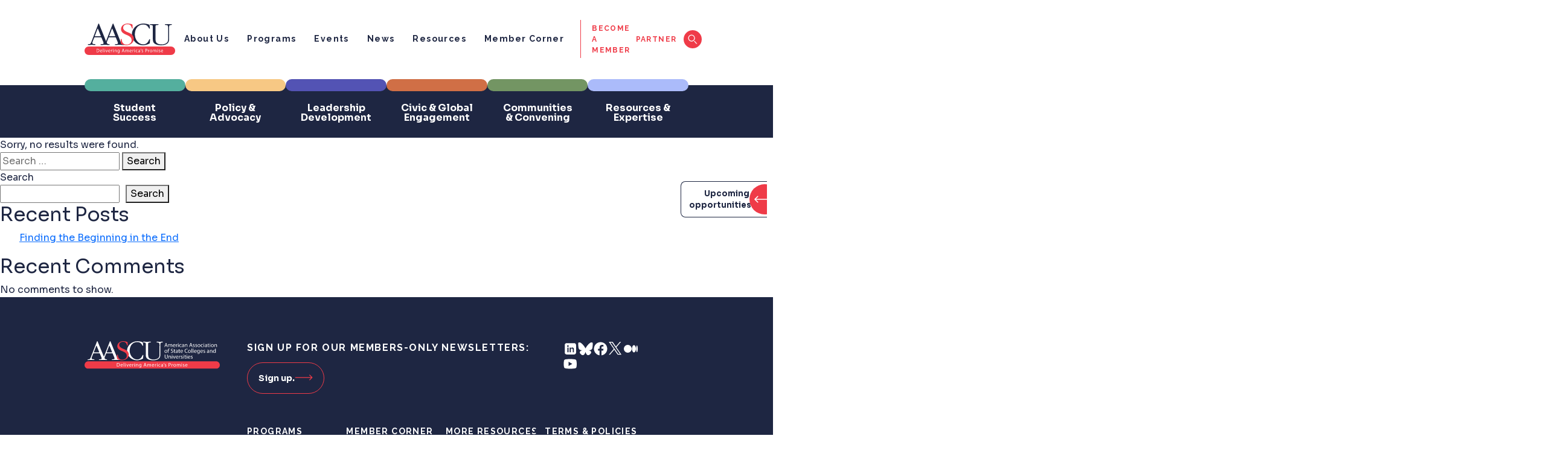

--- FILE ---
content_type: text/html; charset=UTF-8
request_url: https://aascu.org/tag/american/
body_size: 16410
content:
<!doctype html>
<html lang="en-US">
  <head>
    <meta charset="utf-8">
    <meta name="viewport" content="width=device-width, initial-scale=1">
    <meta name='robots' content='index, follow, max-image-preview:large, max-snippet:-1, max-video-preview:-1' />

	<!-- This site is optimized with the Yoast SEO Premium plugin v26.8 (Yoast SEO v26.8) - https://yoast.com/product/yoast-seo-premium-wordpress/ -->
	<title>American Archives - AASCU</title>
	<link rel="canonical" href="https://aascu.org/tag/american/" />
	<meta property="og:locale" content="en_US" />
	<meta property="og:type" content="article" />
	<meta property="og:title" content="American Archives - AASCU" />
	<meta property="og:url" content="https://aascu.org/tag/american/" />
	<meta property="og:site_name" content="AASCU" />
	<meta name="twitter:card" content="summary_large_image" />
	<meta name="twitter:site" content="@AASCU" />
	<script type="application/ld+json" class="yoast-schema-graph">{"@context":"https://schema.org","@graph":[{"@type":"CollectionPage","@id":"https://aascu.org/tag/american/","url":"https://aascu.org/tag/american/","name":"American Archives - AASCU","isPartOf":{"@id":"https://aascu.org/#website"},"inLanguage":"en-US"},{"@type":"WebSite","@id":"https://aascu.org/#website","url":"https://aascu.org/","name":"AASCU","description":"Delivering America&#039;s Promise","publisher":{"@id":"https://aascu.org/#organization"},"potentialAction":[{"@type":"SearchAction","target":{"@type":"EntryPoint","urlTemplate":"https://aascu.org/?s={search_term_string}"},"query-input":{"@type":"PropertyValueSpecification","valueRequired":true,"valueName":"search_term_string"}}],"inLanguage":"en-US"},{"@type":"Organization","@id":"https://aascu.org/#organization","name":"AASCU","url":"https://aascu.org/","logo":{"@type":"ImageObject","inLanguage":"en-US","@id":"https://aascu.org/#/schema/logo/image/","url":"https://aascu.org/wp-content/uploads/2022/12/aascu-logo.svg","contentUrl":"https://aascu.org/wp-content/uploads/2022/12/aascu-logo.svg","width":180,"height":37,"caption":"AASCU"},"image":{"@id":"https://aascu.org/#/schema/logo/image/"},"sameAs":["https://www.facebook.com/aascu/","https://x.com/AASCU","https://www.linkedin.com/company/aascu/","https://www.youtube.com/@aascu","https://medium.com/@AASCU"]}]}</script>
	<!-- / Yoast SEO Premium plugin. -->


<style id='wp-img-auto-sizes-contain-inline-css'>
img:is([sizes=auto i],[sizes^="auto," i]){contain-intrinsic-size:3000px 1500px}
/*# sourceURL=wp-img-auto-sizes-contain-inline-css */
</style>
<link rel="stylesheet"href="https://aascu.org/wp-content/plugins/complianz-gdpr/assets/css/cookieblocker.min.css?ver=1765985584" media="all">
<link rel="stylesheet"href="https://aascu.org/wp-content/plugins/miniorange-oauth-oidc-single-sign-on/resources/css/style_login_widget.css?ver=6.9" media="all">
<link rel="stylesheet"href="https://aascu.org/wp-content/themes/fr-starter-theme-2022/public/css/app.d1b274.css" media="all">
<link rel="icon" href="https://aascu.org/wp-content/uploads/2023/02/cropped-image-9-32x32.png" sizes="32x32" />
<link rel="icon" href="https://aascu.org/wp-content/uploads/2023/02/cropped-image-9-192x192.png" sizes="192x192" />
<link rel="apple-touch-icon" href="https://aascu.org/wp-content/uploads/2023/02/cropped-image-9-180x180.png" />
<meta name="msapplication-TileImage" content="https://aascu.org/wp-content/uploads/2023/02/cropped-image-9-270x270.png" />
<!-- Google tag (gtag.js) -->
<script async src="https://www.googletagmanager.com/gtag/js?id=G-XFJYFWP28P"></script>
<script>
  window.dataLayer = window.dataLayer || [];
  function gtag(){dataLayer.push(arguments);}
  gtag('js', new Date());

  gtag('config', 'G-XFJYFWP28P');
</script>		<style id="wp-custom-css">
			@media only screen and (max-width: 800px) {
.hero.fr-hero .circle-decoration-container{
	overflow:hidden;
}	
}

.grecaptcha-badge {
    display: none !important;
}

body.search .general-search-result-card .card-inner .wysiwyg-content + img{
    max-width:250px;
    height:auto;
    border-radius:8px;
    margin-top:10px;
}

form.post-password-form {
    padding-top: 50px;
    padding-bottom: 50px;
    max-width: 1000px;
    margin-left: auto;
    margin-right: auto;
}

.video {
  aspect-ratio: 16 / 9;
  width: 100%;
}		</style>
		  <style id='wp-block-heading-inline-css'>
h1:where(.wp-block-heading).has-background,h2:where(.wp-block-heading).has-background,h3:where(.wp-block-heading).has-background,h4:where(.wp-block-heading).has-background,h5:where(.wp-block-heading).has-background,h6:where(.wp-block-heading).has-background{padding:1.25em 2.375em}h1.has-text-align-left[style*=writing-mode]:where([style*=vertical-lr]),h1.has-text-align-right[style*=writing-mode]:where([style*=vertical-rl]),h2.has-text-align-left[style*=writing-mode]:where([style*=vertical-lr]),h2.has-text-align-right[style*=writing-mode]:where([style*=vertical-rl]),h3.has-text-align-left[style*=writing-mode]:where([style*=vertical-lr]),h3.has-text-align-right[style*=writing-mode]:where([style*=vertical-rl]),h4.has-text-align-left[style*=writing-mode]:where([style*=vertical-lr]),h4.has-text-align-right[style*=writing-mode]:where([style*=vertical-rl]),h5.has-text-align-left[style*=writing-mode]:where([style*=vertical-lr]),h5.has-text-align-right[style*=writing-mode]:where([style*=vertical-rl]),h6.has-text-align-left[style*=writing-mode]:where([style*=vertical-lr]),h6.has-text-align-right[style*=writing-mode]:where([style*=vertical-rl]){rotate:180deg}
/*# sourceURL=https://aascu.org/wp-includes/blocks/heading/style.min.css */
</style>
<style id='wp-block-latest-comments-inline-css'>
ol.wp-block-latest-comments{box-sizing:border-box;margin-left:0}:where(.wp-block-latest-comments:not([style*=line-height] .wp-block-latest-comments__comment)){line-height:1.1}:where(.wp-block-latest-comments:not([style*=line-height] .wp-block-latest-comments__comment-excerpt p)){line-height:1.8}.has-dates :where(.wp-block-latest-comments:not([style*=line-height])),.has-excerpts :where(.wp-block-latest-comments:not([style*=line-height])){line-height:1.5}.wp-block-latest-comments .wp-block-latest-comments{padding-left:0}.wp-block-latest-comments__comment{list-style:none;margin-bottom:1em}.has-avatars .wp-block-latest-comments__comment{list-style:none;min-height:2.25em}.has-avatars .wp-block-latest-comments__comment .wp-block-latest-comments__comment-excerpt,.has-avatars .wp-block-latest-comments__comment .wp-block-latest-comments__comment-meta{margin-left:3.25em}.wp-block-latest-comments__comment-excerpt p{font-size:.875em;margin:.36em 0 1.4em}.wp-block-latest-comments__comment-date{display:block;font-size:.75em}.wp-block-latest-comments .avatar,.wp-block-latest-comments__comment-avatar{border-radius:1.5em;display:block;float:left;height:2.5em;margin-right:.75em;width:2.5em}.wp-block-latest-comments[class*=-font-size] a,.wp-block-latest-comments[style*=font-size] a{font-size:inherit}
/*# sourceURL=https://aascu.org/wp-includes/blocks/latest-comments/style.min.css */
</style>
<style id='wp-block-latest-posts-inline-css'>
.wp-block-latest-posts{box-sizing:border-box}.wp-block-latest-posts.alignleft{margin-right:2em}.wp-block-latest-posts.alignright{margin-left:2em}.wp-block-latest-posts.wp-block-latest-posts__list{list-style:none}.wp-block-latest-posts.wp-block-latest-posts__list li{clear:both;overflow-wrap:break-word}.wp-block-latest-posts.is-grid{display:flex;flex-wrap:wrap}.wp-block-latest-posts.is-grid li{margin:0 1.25em 1.25em 0;width:100%}@media (min-width:600px){.wp-block-latest-posts.columns-2 li{width:calc(50% - .625em)}.wp-block-latest-posts.columns-2 li:nth-child(2n){margin-right:0}.wp-block-latest-posts.columns-3 li{width:calc(33.33333% - .83333em)}.wp-block-latest-posts.columns-3 li:nth-child(3n){margin-right:0}.wp-block-latest-posts.columns-4 li{width:calc(25% - .9375em)}.wp-block-latest-posts.columns-4 li:nth-child(4n){margin-right:0}.wp-block-latest-posts.columns-5 li{width:calc(20% - 1em)}.wp-block-latest-posts.columns-5 li:nth-child(5n){margin-right:0}.wp-block-latest-posts.columns-6 li{width:calc(16.66667% - 1.04167em)}.wp-block-latest-posts.columns-6 li:nth-child(6n){margin-right:0}}:root :where(.wp-block-latest-posts.is-grid){padding:0}:root :where(.wp-block-latest-posts.wp-block-latest-posts__list){padding-left:0}.wp-block-latest-posts__post-author,.wp-block-latest-posts__post-date{display:block;font-size:.8125em}.wp-block-latest-posts__post-excerpt,.wp-block-latest-posts__post-full-content{margin-bottom:1em;margin-top:.5em}.wp-block-latest-posts__featured-image a{display:inline-block}.wp-block-latest-posts__featured-image img{height:auto;max-width:100%;width:auto}.wp-block-latest-posts__featured-image.alignleft{float:left;margin-right:1em}.wp-block-latest-posts__featured-image.alignright{float:right;margin-left:1em}.wp-block-latest-posts__featured-image.aligncenter{margin-bottom:1em;text-align:center}
/*# sourceURL=https://aascu.org/wp-includes/blocks/latest-posts/style.min.css */
</style>
<style id='wp-block-search-inline-css'>
.wp-block-search__button{margin-left:10px;word-break:normal}.wp-block-search__button.has-icon{line-height:0}.wp-block-search__button svg{height:1.25em;min-height:24px;min-width:24px;width:1.25em;fill:currentColor;vertical-align:text-bottom}:where(.wp-block-search__button){border:1px solid #ccc;padding:6px 10px}.wp-block-search__inside-wrapper{display:flex;flex:auto;flex-wrap:nowrap;max-width:100%}.wp-block-search__label{width:100%}.wp-block-search.wp-block-search__button-only .wp-block-search__button{box-sizing:border-box;display:flex;flex-shrink:0;justify-content:center;margin-left:0;max-width:100%}.wp-block-search.wp-block-search__button-only .wp-block-search__inside-wrapper{min-width:0!important;transition-property:width}.wp-block-search.wp-block-search__button-only .wp-block-search__input{flex-basis:100%;transition-duration:.3s}.wp-block-search.wp-block-search__button-only.wp-block-search__searchfield-hidden,.wp-block-search.wp-block-search__button-only.wp-block-search__searchfield-hidden .wp-block-search__inside-wrapper{overflow:hidden}.wp-block-search.wp-block-search__button-only.wp-block-search__searchfield-hidden .wp-block-search__input{border-left-width:0!important;border-right-width:0!important;flex-basis:0;flex-grow:0;margin:0;min-width:0!important;padding-left:0!important;padding-right:0!important;width:0!important}:where(.wp-block-search__input){appearance:none;border:1px solid #949494;flex-grow:1;font-family:inherit;font-size:inherit;font-style:inherit;font-weight:inherit;letter-spacing:inherit;line-height:inherit;margin-left:0;margin-right:0;min-width:3rem;padding:8px;text-decoration:unset!important;text-transform:inherit}:where(.wp-block-search__button-inside .wp-block-search__inside-wrapper){background-color:#fff;border:1px solid #949494;box-sizing:border-box;padding:4px}:where(.wp-block-search__button-inside .wp-block-search__inside-wrapper) .wp-block-search__input{border:none;border-radius:0;padding:0 4px}:where(.wp-block-search__button-inside .wp-block-search__inside-wrapper) .wp-block-search__input:focus{outline:none}:where(.wp-block-search__button-inside .wp-block-search__inside-wrapper) :where(.wp-block-search__button){padding:4px 8px}.wp-block-search.aligncenter .wp-block-search__inside-wrapper{margin:auto}.wp-block[data-align=right] .wp-block-search.wp-block-search__button-only .wp-block-search__inside-wrapper{float:right}
/*# sourceURL=https://aascu.org/wp-includes/blocks/search/style.min.css */
</style>
<style id='wp-block-group-inline-css'>
.wp-block-group{box-sizing:border-box}:where(.wp-block-group.wp-block-group-is-layout-constrained){position:relative}
/*# sourceURL=https://aascu.org/wp-includes/blocks/group/style.min.css */
</style>
<style id='global-styles-inline-css'>
:root{--wp--preset--aspect-ratio--square: 1;--wp--preset--aspect-ratio--4-3: 4/3;--wp--preset--aspect-ratio--3-4: 3/4;--wp--preset--aspect-ratio--3-2: 3/2;--wp--preset--aspect-ratio--2-3: 2/3;--wp--preset--aspect-ratio--16-9: 16/9;--wp--preset--aspect-ratio--9-16: 9/16;--wp--preset--color--black: #000000;--wp--preset--color--cyan-bluish-gray: #abb8c3;--wp--preset--color--white: #ffffff;--wp--preset--color--pale-pink: #f78da7;--wp--preset--color--vivid-red: #cf2e2e;--wp--preset--color--luminous-vivid-orange: #ff6900;--wp--preset--color--luminous-vivid-amber: #fcb900;--wp--preset--color--light-green-cyan: #7bdcb5;--wp--preset--color--vivid-green-cyan: #00d084;--wp--preset--color--pale-cyan-blue: #8ed1fc;--wp--preset--color--vivid-cyan-blue: #0693e3;--wp--preset--color--vivid-purple: #9b51e0;--wp--preset--color--primary: #525ddc;--wp--preset--gradient--vivid-cyan-blue-to-vivid-purple: linear-gradient(135deg,rgb(6,147,227) 0%,rgb(155,81,224) 100%);--wp--preset--gradient--light-green-cyan-to-vivid-green-cyan: linear-gradient(135deg,rgb(122,220,180) 0%,rgb(0,208,130) 100%);--wp--preset--gradient--luminous-vivid-amber-to-luminous-vivid-orange: linear-gradient(135deg,rgb(252,185,0) 0%,rgb(255,105,0) 100%);--wp--preset--gradient--luminous-vivid-orange-to-vivid-red: linear-gradient(135deg,rgb(255,105,0) 0%,rgb(207,46,46) 100%);--wp--preset--gradient--very-light-gray-to-cyan-bluish-gray: linear-gradient(135deg,rgb(238,238,238) 0%,rgb(169,184,195) 100%);--wp--preset--gradient--cool-to-warm-spectrum: linear-gradient(135deg,rgb(74,234,220) 0%,rgb(151,120,209) 20%,rgb(207,42,186) 40%,rgb(238,44,130) 60%,rgb(251,105,98) 80%,rgb(254,248,76) 100%);--wp--preset--gradient--blush-light-purple: linear-gradient(135deg,rgb(255,206,236) 0%,rgb(152,150,240) 100%);--wp--preset--gradient--blush-bordeaux: linear-gradient(135deg,rgb(254,205,165) 0%,rgb(254,45,45) 50%,rgb(107,0,62) 100%);--wp--preset--gradient--luminous-dusk: linear-gradient(135deg,rgb(255,203,112) 0%,rgb(199,81,192) 50%,rgb(65,88,208) 100%);--wp--preset--gradient--pale-ocean: linear-gradient(135deg,rgb(255,245,203) 0%,rgb(182,227,212) 50%,rgb(51,167,181) 100%);--wp--preset--gradient--electric-grass: linear-gradient(135deg,rgb(202,248,128) 0%,rgb(113,206,126) 100%);--wp--preset--gradient--midnight: linear-gradient(135deg,rgb(2,3,129) 0%,rgb(40,116,252) 100%);--wp--preset--font-size--small: 13px;--wp--preset--font-size--medium: 20px;--wp--preset--font-size--large: 36px;--wp--preset--font-size--x-large: 42px;--wp--preset--spacing--20: 0.44rem;--wp--preset--spacing--30: 0.67rem;--wp--preset--spacing--40: 1rem;--wp--preset--spacing--50: 1.5rem;--wp--preset--spacing--60: 2.25rem;--wp--preset--spacing--70: 3.38rem;--wp--preset--spacing--80: 5.06rem;--wp--preset--shadow--natural: 6px 6px 9px rgba(0, 0, 0, 0.2);--wp--preset--shadow--deep: 12px 12px 50px rgba(0, 0, 0, 0.4);--wp--preset--shadow--sharp: 6px 6px 0px rgba(0, 0, 0, 0.2);--wp--preset--shadow--outlined: 6px 6px 0px -3px rgb(255, 255, 255), 6px 6px rgb(0, 0, 0);--wp--preset--shadow--crisp: 6px 6px 0px rgb(0, 0, 0);}:where(body) { margin: 0; }.wp-site-blocks > .alignleft { float: left; margin-right: 2em; }.wp-site-blocks > .alignright { float: right; margin-left: 2em; }.wp-site-blocks > .aligncenter { justify-content: center; margin-left: auto; margin-right: auto; }:where(.is-layout-flex){gap: 0.5em;}:where(.is-layout-grid){gap: 0.5em;}.is-layout-flow > .alignleft{float: left;margin-inline-start: 0;margin-inline-end: 2em;}.is-layout-flow > .alignright{float: right;margin-inline-start: 2em;margin-inline-end: 0;}.is-layout-flow > .aligncenter{margin-left: auto !important;margin-right: auto !important;}.is-layout-constrained > .alignleft{float: left;margin-inline-start: 0;margin-inline-end: 2em;}.is-layout-constrained > .alignright{float: right;margin-inline-start: 2em;margin-inline-end: 0;}.is-layout-constrained > .aligncenter{margin-left: auto !important;margin-right: auto !important;}.is-layout-constrained > :where(:not(.alignleft):not(.alignright):not(.alignfull)){margin-left: auto !important;margin-right: auto !important;}body .is-layout-flex{display: flex;}.is-layout-flex{flex-wrap: wrap;align-items: center;}.is-layout-flex > :is(*, div){margin: 0;}body .is-layout-grid{display: grid;}.is-layout-grid > :is(*, div){margin: 0;}body{padding-top: 0px;padding-right: 0px;padding-bottom: 0px;padding-left: 0px;}a:where(:not(.wp-element-button)){text-decoration: underline;}:root :where(.wp-element-button, .wp-block-button__link){background-color: #32373c;border-width: 0;color: #fff;font-family: inherit;font-size: inherit;font-style: inherit;font-weight: inherit;letter-spacing: inherit;line-height: inherit;padding-top: calc(0.667em + 2px);padding-right: calc(1.333em + 2px);padding-bottom: calc(0.667em + 2px);padding-left: calc(1.333em + 2px);text-decoration: none;text-transform: inherit;}.has-black-color{color: var(--wp--preset--color--black) !important;}.has-cyan-bluish-gray-color{color: var(--wp--preset--color--cyan-bluish-gray) !important;}.has-white-color{color: var(--wp--preset--color--white) !important;}.has-pale-pink-color{color: var(--wp--preset--color--pale-pink) !important;}.has-vivid-red-color{color: var(--wp--preset--color--vivid-red) !important;}.has-luminous-vivid-orange-color{color: var(--wp--preset--color--luminous-vivid-orange) !important;}.has-luminous-vivid-amber-color{color: var(--wp--preset--color--luminous-vivid-amber) !important;}.has-light-green-cyan-color{color: var(--wp--preset--color--light-green-cyan) !important;}.has-vivid-green-cyan-color{color: var(--wp--preset--color--vivid-green-cyan) !important;}.has-pale-cyan-blue-color{color: var(--wp--preset--color--pale-cyan-blue) !important;}.has-vivid-cyan-blue-color{color: var(--wp--preset--color--vivid-cyan-blue) !important;}.has-vivid-purple-color{color: var(--wp--preset--color--vivid-purple) !important;}.has-primary-color{color: var(--wp--preset--color--primary) !important;}.has-black-background-color{background-color: var(--wp--preset--color--black) !important;}.has-cyan-bluish-gray-background-color{background-color: var(--wp--preset--color--cyan-bluish-gray) !important;}.has-white-background-color{background-color: var(--wp--preset--color--white) !important;}.has-pale-pink-background-color{background-color: var(--wp--preset--color--pale-pink) !important;}.has-vivid-red-background-color{background-color: var(--wp--preset--color--vivid-red) !important;}.has-luminous-vivid-orange-background-color{background-color: var(--wp--preset--color--luminous-vivid-orange) !important;}.has-luminous-vivid-amber-background-color{background-color: var(--wp--preset--color--luminous-vivid-amber) !important;}.has-light-green-cyan-background-color{background-color: var(--wp--preset--color--light-green-cyan) !important;}.has-vivid-green-cyan-background-color{background-color: var(--wp--preset--color--vivid-green-cyan) !important;}.has-pale-cyan-blue-background-color{background-color: var(--wp--preset--color--pale-cyan-blue) !important;}.has-vivid-cyan-blue-background-color{background-color: var(--wp--preset--color--vivid-cyan-blue) !important;}.has-vivid-purple-background-color{background-color: var(--wp--preset--color--vivid-purple) !important;}.has-primary-background-color{background-color: var(--wp--preset--color--primary) !important;}.has-black-border-color{border-color: var(--wp--preset--color--black) !important;}.has-cyan-bluish-gray-border-color{border-color: var(--wp--preset--color--cyan-bluish-gray) !important;}.has-white-border-color{border-color: var(--wp--preset--color--white) !important;}.has-pale-pink-border-color{border-color: var(--wp--preset--color--pale-pink) !important;}.has-vivid-red-border-color{border-color: var(--wp--preset--color--vivid-red) !important;}.has-luminous-vivid-orange-border-color{border-color: var(--wp--preset--color--luminous-vivid-orange) !important;}.has-luminous-vivid-amber-border-color{border-color: var(--wp--preset--color--luminous-vivid-amber) !important;}.has-light-green-cyan-border-color{border-color: var(--wp--preset--color--light-green-cyan) !important;}.has-vivid-green-cyan-border-color{border-color: var(--wp--preset--color--vivid-green-cyan) !important;}.has-pale-cyan-blue-border-color{border-color: var(--wp--preset--color--pale-cyan-blue) !important;}.has-vivid-cyan-blue-border-color{border-color: var(--wp--preset--color--vivid-cyan-blue) !important;}.has-vivid-purple-border-color{border-color: var(--wp--preset--color--vivid-purple) !important;}.has-primary-border-color{border-color: var(--wp--preset--color--primary) !important;}.has-vivid-cyan-blue-to-vivid-purple-gradient-background{background: var(--wp--preset--gradient--vivid-cyan-blue-to-vivid-purple) !important;}.has-light-green-cyan-to-vivid-green-cyan-gradient-background{background: var(--wp--preset--gradient--light-green-cyan-to-vivid-green-cyan) !important;}.has-luminous-vivid-amber-to-luminous-vivid-orange-gradient-background{background: var(--wp--preset--gradient--luminous-vivid-amber-to-luminous-vivid-orange) !important;}.has-luminous-vivid-orange-to-vivid-red-gradient-background{background: var(--wp--preset--gradient--luminous-vivid-orange-to-vivid-red) !important;}.has-very-light-gray-to-cyan-bluish-gray-gradient-background{background: var(--wp--preset--gradient--very-light-gray-to-cyan-bluish-gray) !important;}.has-cool-to-warm-spectrum-gradient-background{background: var(--wp--preset--gradient--cool-to-warm-spectrum) !important;}.has-blush-light-purple-gradient-background{background: var(--wp--preset--gradient--blush-light-purple) !important;}.has-blush-bordeaux-gradient-background{background: var(--wp--preset--gradient--blush-bordeaux) !important;}.has-luminous-dusk-gradient-background{background: var(--wp--preset--gradient--luminous-dusk) !important;}.has-pale-ocean-gradient-background{background: var(--wp--preset--gradient--pale-ocean) !important;}.has-electric-grass-gradient-background{background: var(--wp--preset--gradient--electric-grass) !important;}.has-midnight-gradient-background{background: var(--wp--preset--gradient--midnight) !important;}.has-small-font-size{font-size: var(--wp--preset--font-size--small) !important;}.has-medium-font-size{font-size: var(--wp--preset--font-size--medium) !important;}.has-large-font-size{font-size: var(--wp--preset--font-size--large) !important;}.has-x-large-font-size{font-size: var(--wp--preset--font-size--x-large) !important;}
/*# sourceURL=global-styles-inline-css */
</style>
<link rel="stylesheet"href="https://aascu.org/wp-content/plugins/miniorange-oauth-oidc-single-sign-on/resources/css/bootstrap-social.css" media="">
<link rel="stylesheet"href="https://aascu.org/wp-content/plugins/miniorange-oauth-oidc-single-sign-on/resources/css/bootstrap.min-preview.css" media="">
<link rel="stylesheet"href="https://aascu.org/wp-content/plugins/miniorange-oauth-oidc-single-sign-on/resources/css/font-awesome.min.css?ver=38.5.8" media="">
<link rel="stylesheet"href="https://aascu.org/wp-content/plugins/miniorange-oauth-oidc-single-sign-on/classes/Free/Customization/Customization.css?ver=38.5.8" media="">
</head>

  <body class="archive tag tag-american tag-328 wp-embed-responsive wp-theme-fr-starter-theme-2022">
    <!-- Google Tag Manager -->
<script>(function(w,d,s,l,i){w[l]=w[l]||[];w[l].push({'gtm.start':
new Date().getTime(),event:'gtm.js'});var f=d.getElementsByTagName(s)[0],
j=d.createElement(s),dl=l!='dataLayer'?'&l='+l:'';j.async=true;j.src=
'https://www.googletagmanager.com/gtm.js?id='+i+dl;f.parentNode.insertBefore(j,f);
})(window,document,'script','dataLayer','GTM-PBG8HK9H');</script>
<!-- End Google Tag Manager -->
<!-- Google Tag Manager (noscript) -->
<noscript><iframe src="https://www.googletagmanager.com/ns.html?id=GTM-PBG8HK9H"
height="0" width="0" style="display:none;visibility:hidden"></iframe></noscript>
<!-- End Google Tag Manager (noscript) -->        <div id="app">
      <header class="banner fr-header">
	<div class="upcoming-opportunities-container requires-splidejs">
    <div class="upcoming-opportunities-overlay"></div>
    <div class="upcoming-opportunities-side-label"><span class="label">Upcoming opportunities</span><span class="arrow"><svg width="22" height="12" viewBox="0 0 22 12" fill="none" xmlns="http://www.w3.org/2000/svg">
<path d="M1 5.25C0.585786 5.25 0.25 5.58579 0.25 6C0.25 6.41421 0.585786 6.75 1 6.75L1 5.25ZM21.5303 6.53033C21.8232 6.23744 21.8232 5.76256 21.5303 5.46967L16.7574 0.696699C16.4645 0.403806 15.9896 0.403806 15.6967 0.696699C15.4038 0.989593 15.4038 1.46447 15.6967 1.75736L19.9393 6L15.6967 10.2426C15.4038 10.5355 15.4038 11.0104 15.6967 11.3033C15.9896 11.5962 16.4645 11.5962 16.7574 11.3033L21.5303 6.53033ZM1 6.75L21 6.75V5.25L1 5.25L1 6.75Z" fill="white"/>
</svg></span></div>
    <section class="upcoming-opportunities-slide-panel">
        <div class="inner-container">
            <div class="side-label-hover"><span>Upcoming opportunities</span><span><svg width="22" height="12" viewBox="0 0 22 12" fill="none" xmlns="http://www.w3.org/2000/svg">
<path d="M1 5.25C0.585786 5.25 0.25 5.58579 0.25 6C0.25 6.41421 0.585786 6.75 1 6.75L1 5.25ZM21.5303 6.53033C21.8232 6.23744 21.8232 5.76256 21.5303 5.46967L16.7574 0.696699C16.4645 0.403806 15.9896 0.403806 15.6967 0.696699C15.4038 0.989593 15.4038 1.46447 15.6967 1.75736L19.9393 6L15.6967 10.2426C15.4038 10.5355 15.4038 11.0104 15.6967 11.3033C15.9896 11.5962 16.4645 11.5962 16.7574 11.3033L21.5303 6.53033ZM1 6.75L21 6.75V5.25L1 5.25L1 6.75Z" fill="white"/>
</svg></span></div>
                            <h4 class="section-label">Events</h4>
                <div class="event-cards  ">
    
                
             
                <div class="fr-card  column-3 type-event   condensed"
			role="link" onclick="window.open('https://aascu.org/events/aascu-washington-policy-update-february-2026/', '_self');"
	>

	<div class="card-inner" >
						<div class="title-wrapper not--truncated"  title="AASCU Washington Policy Update &amp;#8211; February 2026">
						<div fr-truncate-lines>AASCU Washington Policy Update &#8211; February 2026</div>
						
		</div>
											<p class="date">Feb. 4<span class="year">, 2026</span></p>
							<div class="desc">
				<p>12:00PM-1:00PM ET</p>
			</div>
							<p class="highlight-text">Webinar</p>
									<div class="sep"></div>
				<div class="program-tags-container"><a href="https://aascu.org/events/?program_tax=policy-advocacy" style="color:#1e2642;background-color:#f7c884;" class="badge program-badge">Policy &amp; Advocacy</a></div>
									<a target="" href="https://aascu.org/events/aascu-washington-policy-update-february-2026/" class="cta-button  secondary">Register today. <b></b></a>								</div>
</div>
             
                <div class="fr-card  column-3 type-event   condensed"
			role="link" onclick="window.open('https://aascu.org/events/spouse-partner-virtual-meetup-february-2026/', '_self');"
	>

	<div class="card-inner" >
						<div class="title-wrapper not--truncated"  title="Spouse/Partner Virtual Meetup &amp;#8211; February 2026">
						<div fr-truncate-lines>Spouse/Partner Virtual Meetup &#8211; February 2026</div>
						
		</div>
											<p class="date">Feb. 11<span class="year">, 2026</span></p>
							<div class="desc">
				<p>3:30PM-5:00PM ET</p>
			</div>
							<p class="highlight-text">Webinar</p>
									<div class="sep"></div>
				<div class="program-tags-container"><a href="https://aascu.org/events/?program_tax=leadership-development" style="color:#ffffff;background-color:#5353b4;" class="badge program-badge">Leadership Development</a></div>
									<a target="" href="https://aascu.org/events/spouse-partner-virtual-meetup-february-2026/" class="cta-button  secondary">Register now. <b></b></a>								</div>
</div>
             
                <div class="fr-card  column-3 type-event has-image  condensed"
			role="link" onclick="window.open('https://aascu.org/events/symposium-for-provosts-on-artificial-intelligence/', '_self');"
	>

	<div class="card-inner" >
						<div class="title-wrapper not--truncated"  title="Symposium for Provosts on Artificial Intelligence">
						<div fr-truncate-lines>Symposium for Provosts on Artificial Intelligence</div>
						
		</div>
											<p class="date">Mar. 3-4<span class="year">, 2026</span></p>
							<div class="desc">
				<p>Washington, DC</p>
			</div>
							<p class="highlight-text">Symposium</p>
									<div class="sep"></div>
				<div class="program-tags-container"><a href="https://aascu.org/events/?program_tax=communities-convening" style="color:#ffffff;background-color:#739563;" class="badge program-badge">Communities &amp; Convening</a></div>
									<a target="" href="https://aascu.org/events/symposium-for-provosts-on-artificial-intelligence/" class="cta-button  secondary">Register today. <b></b></a>								</div>
</div>
                        </div>                <div class="event-cards event-cards-slider splide mobile-view">
    
    <div class="splide__track"><div class="splide__list">            
             
                <div class="fr-card splide__slide column-3 type-event   condensed"
			role="link" onclick="window.open('https://aascu.org/events/aascu-washington-policy-update-february-2026/', '_self');"
	>

	<div class="card-inner" >
						<div class="title-wrapper not--truncated"  title="AASCU Washington Policy Update &amp;#8211; February 2026">
						<div fr-truncate-lines>AASCU Washington Policy Update &#8211; February 2026</div>
						
		</div>
											<p class="date">Feb. 4<span class="year">, 2026</span></p>
							<div class="desc">
				<p>12:00PM-1:00PM ET</p>
			</div>
							<p class="highlight-text">Webinar</p>
									<div class="sep"></div>
				<div class="program-tags-container"><a href="https://aascu.org/events/?program_tax=policy-advocacy" style="color:#1e2642;background-color:#f7c884;" class="badge program-badge">Policy &amp; Advocacy</a></div>
									<a target="" href="https://aascu.org/events/aascu-washington-policy-update-february-2026/" class="cta-button  secondary">Register today. <b></b></a>								</div>
</div>
             
                <div class="fr-card splide__slide column-3 type-event   condensed"
			role="link" onclick="window.open('https://aascu.org/events/spouse-partner-virtual-meetup-february-2026/', '_self');"
	>

	<div class="card-inner" >
						<div class="title-wrapper not--truncated"  title="Spouse/Partner Virtual Meetup &amp;#8211; February 2026">
						<div fr-truncate-lines>Spouse/Partner Virtual Meetup &#8211; February 2026</div>
						
		</div>
											<p class="date">Feb. 11<span class="year">, 2026</span></p>
							<div class="desc">
				<p>3:30PM-5:00PM ET</p>
			</div>
							<p class="highlight-text">Webinar</p>
									<div class="sep"></div>
				<div class="program-tags-container"><a href="https://aascu.org/events/?program_tax=leadership-development" style="color:#ffffff;background-color:#5353b4;" class="badge program-badge">Leadership Development</a></div>
									<a target="" href="https://aascu.org/events/spouse-partner-virtual-meetup-february-2026/" class="cta-button  secondary">Register now. <b></b></a>								</div>
</div>
             
                <div class="fr-card splide__slide column-3 type-event has-image  condensed"
			role="link" onclick="window.open('https://aascu.org/events/symposium-for-provosts-on-artificial-intelligence/', '_self');"
	>

	<div class="card-inner" >
						<div class="title-wrapper not--truncated"  title="Symposium for Provosts on Artificial Intelligence">
						<div fr-truncate-lines>Symposium for Provosts on Artificial Intelligence</div>
						
		</div>
											<p class="date">Mar. 3-4<span class="year">, 2026</span></p>
							<div class="desc">
				<p>Washington, DC</p>
			</div>
							<p class="highlight-text">Symposium</p>
									<div class="sep"></div>
				<div class="program-tags-container"><a href="https://aascu.org/events/?program_tax=communities-convening" style="color:#ffffff;background-color:#739563;" class="badge program-badge">Communities &amp; Convening</a></div>
									<a target="" href="https://aascu.org/events/symposium-for-provosts-on-artificial-intelligence/" class="cta-button  secondary">Register today. <b></b></a>								</div>
</div>
                                </div>
    </div>
    <div class="arrows-container">
        <div class="splide__arrows arrow--left-side">
            <button class="splide__arrow splide__arrow--prev">
                <div class="badge badge-dark-blue"></div>
            </button>
        </div>
        <div class="splide__arrows arrow--right-side">
            <button class="splide__arrow splide__arrow--next">
                <div class="badge badge-dark-blue"></div>
            </button>
        </div>
    </div>
    </div>                                    <div class="d-flex flex-row-reverse red-container up-opp-cta-container">
                        <a target="" href="https://aascu.org/events/?event_time_type=upcoming" class="cta-button tertiary">See all<b></b></a>
                    </div>
                                <hr class="event-card-spacer">
                                        <h4 class="section-label">Program Registration &amp; Application</h4>
                <div class="event-cards  ">
    
                
             
                <a href="https://aascu.org/civic-global-engagement/american-democracy-project/stewardship-of-public-lands/" target="_self" class="fr-card  column-2 type-event condensed-small">
	<div class="card-inner">
		<div class="date-container">
			<p class="date">
				<span>Sep. 30 - Jan. 26<span class="year">, 2026</span></span>
			</p>
		</div>
		<div class="info-wrapper">
			<div class="title-wrapper not--truncated" title="Stewardship of Public Lands">
				<div fr-truncate-lines="2">Stewardship of Public Lands</div>
			</div>
					</div>
	</div>
</a>             
                <a href="https://aascu.org/leadership-development/emerging-leaders-program/" target="_self" class="fr-card  column-2 type-event condensed-small">
	<div class="card-inner">
		<div class="date-container">
			<p class="date">
				<span>Oct. 28 - Feb. 9<span class="year">, 2026</span></span>
			</p>
		</div>
		<div class="info-wrapper">
			<div class="title-wrapper not--truncated" title="Emerging Leaders Program">
				<div fr-truncate-lines="2">Emerging Leaders Program</div>
			</div>
					</div>
	</div>
</a>             
                <a href="https://aascu.org/leadership-development/millennium-leadership-initiative/" target="_self" class="fr-card  column-2 type-event condensed-small">
	<div class="card-inner">
		<div class="date-container">
			<p class="date">
				<span>Oct. 28 - Feb. 9<span class="year">, 2026</span></span>
			</p>
		</div>
		<div class="info-wrapper">
			<div class="title-wrapper not--truncated" title="Millennium Leadership Initiative">
				<div fr-truncate-lines="2">Millennium Leadership Initiative</div>
			</div>
					</div>
	</div>
</a>             
                <a href="https://aascu.org/leadership-development/becoming-a-provost-academy/" target="_self" class="fr-card  column-2 type-event condensed-small">
	<div class="card-inner">
		<div class="date-container">
			<p class="date">
				<span>Oct. 28 - Feb. 9<span class="year">, 2026</span></span>
			</p>
		</div>
		<div class="info-wrapper">
			<div class="title-wrapper not--truncated" title="Becoming a Provost Academy">
				<div fr-truncate-lines="2">Becoming a Provost Academy</div>
			</div>
					</div>
	</div>
</a>             
                <a href="https://aascu.org/leadership-development/executive-leadership-academy/" target="_self" class="fr-card  column-2 type-event condensed-small">
	<div class="card-inner">
		<div class="date-container">
			<p class="date">
				<span>Oct. 28 - Feb. 9<span class="year">, 2026</span></span>
			</p>
		</div>
		<div class="info-wrapper">
			<div class="title-wrapper not--truncated" title="Executive Leadership Academy">
				<div fr-truncate-lines="2">Executive Leadership Academy</div>
			</div>
					</div>
	</div>
</a>             
                <a href="https://aascu.org/awards-recognition/distinguished-alumnus-award/" target="_self" class="fr-card  column-2 type-event condensed-small">
	<div class="card-inner">
		<div class="date-container">
			<p class="date">
				<span>Jan. 21-Mar. 6<span class="year">, 2026</span></span>
			</p>
		</div>
		<div class="info-wrapper">
			<div class="title-wrapper not--truncated" title="Distinguished Alumnus Award">
				<div fr-truncate-lines="2">Distinguished Alumnus Award</div>
			</div>
					</div>
	</div>
</a>                        </div>                <div class="event-cards event-cards-slider splide mobile-view">
    
    <div class="splide__track"><div class="splide__list">            
             
                <a href="https://aascu.org/civic-global-engagement/american-democracy-project/stewardship-of-public-lands/" target="_self" class="fr-card splide__slide column-2 type-event condensed-small">
	<div class="card-inner">
		<div class="date-container">
			<p class="date">
				<span>Sep. 30 - Jan. 26<span class="year">, 2026</span></span>
			</p>
		</div>
		<div class="info-wrapper">
			<div class="title-wrapper not--truncated" title="Stewardship of Public Lands">
				<div fr-truncate-lines="2">Stewardship of Public Lands</div>
			</div>
					</div>
	</div>
</a>             
                <a href="https://aascu.org/leadership-development/emerging-leaders-program/" target="_self" class="fr-card splide__slide column-2 type-event condensed-small">
	<div class="card-inner">
		<div class="date-container">
			<p class="date">
				<span>Oct. 28 - Feb. 9<span class="year">, 2026</span></span>
			</p>
		</div>
		<div class="info-wrapper">
			<div class="title-wrapper not--truncated" title="Emerging Leaders Program">
				<div fr-truncate-lines="2">Emerging Leaders Program</div>
			</div>
					</div>
	</div>
</a>             
                <a href="https://aascu.org/leadership-development/millennium-leadership-initiative/" target="_self" class="fr-card splide__slide column-2 type-event condensed-small">
	<div class="card-inner">
		<div class="date-container">
			<p class="date">
				<span>Oct. 28 - Feb. 9<span class="year">, 2026</span></span>
			</p>
		</div>
		<div class="info-wrapper">
			<div class="title-wrapper not--truncated" title="Millennium Leadership Initiative">
				<div fr-truncate-lines="2">Millennium Leadership Initiative</div>
			</div>
					</div>
	</div>
</a>             
                <a href="https://aascu.org/leadership-development/becoming-a-provost-academy/" target="_self" class="fr-card splide__slide column-2 type-event condensed-small">
	<div class="card-inner">
		<div class="date-container">
			<p class="date">
				<span>Oct. 28 - Feb. 9<span class="year">, 2026</span></span>
			</p>
		</div>
		<div class="info-wrapper">
			<div class="title-wrapper not--truncated" title="Becoming a Provost Academy">
				<div fr-truncate-lines="2">Becoming a Provost Academy</div>
			</div>
					</div>
	</div>
</a>             
                <a href="https://aascu.org/leadership-development/executive-leadership-academy/" target="_self" class="fr-card splide__slide column-2 type-event condensed-small">
	<div class="card-inner">
		<div class="date-container">
			<p class="date">
				<span>Oct. 28 - Feb. 9<span class="year">, 2026</span></span>
			</p>
		</div>
		<div class="info-wrapper">
			<div class="title-wrapper not--truncated" title="Executive Leadership Academy">
				<div fr-truncate-lines="2">Executive Leadership Academy</div>
			</div>
					</div>
	</div>
</a>             
                <a href="https://aascu.org/awards-recognition/distinguished-alumnus-award/" target="_self" class="fr-card splide__slide column-2 type-event condensed-small">
	<div class="card-inner">
		<div class="date-container">
			<p class="date">
				<span>Jan. 21-Mar. 6<span class="year">, 2026</span></span>
			</p>
		</div>
		<div class="info-wrapper">
			<div class="title-wrapper not--truncated" title="Distinguished Alumnus Award">
				<div fr-truncate-lines="2">Distinguished Alumnus Award</div>
			</div>
					</div>
	</div>
</a>                                </div>
    </div>
    <div class="arrows-container">
        <div class="splide__arrows arrow--left-side">
            <button class="splide__arrow splide__arrow--prev">
                <div class="badge badge-dark-blue"></div>
            </button>
        </div>
        <div class="splide__arrows arrow--right-side">
            <button class="splide__arrow splide__arrow--next">
                <div class="badge badge-dark-blue"></div>
            </button>
        </div>
    </div>
    </div>                                <hr class="event-card-spacer">
                                </div>
    </section>
</div>	<nav class="navbar navbar-expand-lg">
		<div class="container">
			<a class="brand" href="https://aascu.org/">
									<img class="header-logo" src="https://aascu.org/wp-content/uploads/2023/02/Tagline-Logo-Color-1.svg" alt="" loading="lazy">
							</a>
			<button class="navbar-toggler" type="button" data-bs-toggle="collapse" data-bs-target="#headerMenuContent" aria-controls="headerMenuContent" aria-expanded="false" aria-label="Toggle navigation">
				<span class="navbar-toggler-icon">
					<svg width="21" height="14" viewBox="0 0 21 14" fill="none" xmlns="http://www.w3.org/2000/svg">
<rect x="0.0605469" width="20" height="1.5" rx="0.75" fill="white"/>
<rect y="6.14746" width="20" height="1.5" rx="0.75" fill="white"/>
<rect x="0.458984" y="12.1475" width="20" height="1.5" rx="0.75" fill="white"/>
</svg>					<svg width="20" height="20" viewBox="0 0 20 20" fill="none" xmlns="http://www.w3.org/2000/svg">
<rect x="2" y="14.1426" width="20" height="1.5" rx="0.75" transform="rotate(-45 2 14.1426)" fill="white"/>
<rect x="3" y="0.142578" width="20" height="1.5" rx="0.75" transform="rotate(45 3 0.142578)" fill="white"/>
<rect y="18.3457" width="20" height="1.5" rx="0.75" fill="white"/>
</svg>				</span>
			</button>
			<div class="collapse navbar-collapse" id="headerMenuContent">
				<div class="hide-on-desktop">
					<ul class="secondary-nav-items-ul">
													<li>
								<div class="secondary-nav-dropdown-item" data-item-id="sec-nav-6972a5bb542ce">
    <a href="https://aascu.org/student-success/">
        <div class="wysiwyg-content">
            <div class="title">
                Student Success
            </div>
            <div class="desc">
                <p>Prepare graduates from every background for life in a dynamic economy and global society.</p>

            </div>
            <span class="arrow-cont">
                <svg width="35" height="12" viewBox="0 0 35 12" fill="none" xmlns="http://www.w3.org/2000/svg">
<path d="M1.44226 5.25C1.02805 5.25 0.692261 5.58579 0.692261 6C0.692261 6.41421 1.02805 6.75 1.44226 6.75V5.25ZM34.0881 6.53033C34.3809 6.23744 34.3809 5.76256 34.0881 5.46967L29.3151 0.696699C29.0222 0.403806 28.5473 0.403806 28.2544 0.696699C27.9615 0.989592 27.9615 1.46447 28.2544 1.75736L32.4971 6L28.2544 10.2426C27.9615 10.5355 27.9615 11.0104 28.2544 11.3033C28.5473 11.5962 29.0222 11.5962 29.3151 11.3033L34.0881 6.53033ZM1.44226 6.75H33.5577V5.25H1.44226V6.75Z" fill="#000"/>
</svg>            </span>
        </div>
    </a>
    <div class="title txt-white pd-20">
        Student Success
    </div>
    <style>
        [data-item-id="sec-nav-6972a5bb542ce"] > a{
            background-color:#54af9e;
        }
        [data-item-id="sec-nav-6972a5bb542ce"] .wysiwyg-content, 
        [data-item-id="sec-nav-6972a5bb542ce"] .wysiwyg-content p{
            color:#1e2642;
        }
        [data-item-id="sec-nav-6972a5bb542ce"] .arrow-cont svg path {
            fill: #1e2642;
        }
    </style>
</div>							</li>
													<li>
								<div class="secondary-nav-dropdown-item" data-item-id="sec-nav-6972a5bb543c6">
    <a href="https://aascu.org/policy-advocacy/">
        <div class="wysiwyg-content">
            <div class="title">
                Policy &#038; Advocacy
            </div>
            <div class="desc">
                <p>Engage in critical discussions around college access, success, affordability, and accountability.</p>

            </div>
            <span class="arrow-cont">
                <svg width="35" height="12" viewBox="0 0 35 12" fill="none" xmlns="http://www.w3.org/2000/svg">
<path d="M1.44226 5.25C1.02805 5.25 0.692261 5.58579 0.692261 6C0.692261 6.41421 1.02805 6.75 1.44226 6.75V5.25ZM34.0881 6.53033C34.3809 6.23744 34.3809 5.76256 34.0881 5.46967L29.3151 0.696699C29.0222 0.403806 28.5473 0.403806 28.2544 0.696699C27.9615 0.989592 27.9615 1.46447 28.2544 1.75736L32.4971 6L28.2544 10.2426C27.9615 10.5355 27.9615 11.0104 28.2544 11.3033C28.5473 11.5962 29.0222 11.5962 29.3151 11.3033L34.0881 6.53033ZM1.44226 6.75H33.5577V5.25H1.44226V6.75Z" fill="#000"/>
</svg>            </span>
        </div>
    </a>
    <div class="title txt-white pd-20">
        Policy &#038; Advocacy
    </div>
    <style>
        [data-item-id="sec-nav-6972a5bb543c6"] > a{
            background-color:#f7c884;
        }
        [data-item-id="sec-nav-6972a5bb543c6"] .wysiwyg-content, 
        [data-item-id="sec-nav-6972a5bb543c6"] .wysiwyg-content p{
            color:#1e2642;
        }
        [data-item-id="sec-nav-6972a5bb543c6"] .arrow-cont svg path {
            fill: #1e2642;
        }
    </style>
</div>							</li>
													<li>
								<div class="secondary-nav-dropdown-item" data-item-id="sec-nav-6972a5bb54461">
    <a href="https://aascu.org/leadership-development/">
        <div class="wysiwyg-content">
            <div class="title">
                Leadership Development
            </div>
            <div class="desc">
                <p>Support presidents, chancellors, and their leadership teams through individualized programs.</p>

            </div>
            <span class="arrow-cont">
                <svg width="35" height="12" viewBox="0 0 35 12" fill="none" xmlns="http://www.w3.org/2000/svg">
<path d="M1.44226 5.25C1.02805 5.25 0.692261 5.58579 0.692261 6C0.692261 6.41421 1.02805 6.75 1.44226 6.75V5.25ZM34.0881 6.53033C34.3809 6.23744 34.3809 5.76256 34.0881 5.46967L29.3151 0.696699C29.0222 0.403806 28.5473 0.403806 28.2544 0.696699C27.9615 0.989592 27.9615 1.46447 28.2544 1.75736L32.4971 6L28.2544 10.2426C27.9615 10.5355 27.9615 11.0104 28.2544 11.3033C28.5473 11.5962 29.0222 11.5962 29.3151 11.3033L34.0881 6.53033ZM1.44226 6.75H33.5577V5.25H1.44226V6.75Z" fill="#000"/>
</svg>            </span>
        </div>
    </a>
    <div class="title txt-white pd-20">
        Leadership Development
    </div>
    <style>
        [data-item-id="sec-nav-6972a5bb54461"] > a{
            background-color:#5353b4;
        }
        [data-item-id="sec-nav-6972a5bb54461"] .wysiwyg-content, 
        [data-item-id="sec-nav-6972a5bb54461"] .wysiwyg-content p{
            color:#ffffff;
        }
        [data-item-id="sec-nav-6972a5bb54461"] .arrow-cont svg path {
            fill: #ffffff;
        }
    </style>
</div>							</li>
													<li>
								<div class="secondary-nav-dropdown-item" data-item-id="sec-nav-6972a5bb544f0">
    <a href="https://aascu.org/civic-global-engagement/">
        <div class="wysiwyg-content">
            <div class="title">
                Civic &amp; Global Engagement
            </div>
            <div class="desc">
                <p>Gain guidance and tools to prepare students for civic and global responsibility.</p>

            </div>
            <span class="arrow-cont">
                <svg width="35" height="12" viewBox="0 0 35 12" fill="none" xmlns="http://www.w3.org/2000/svg">
<path d="M1.44226 5.25C1.02805 5.25 0.692261 5.58579 0.692261 6C0.692261 6.41421 1.02805 6.75 1.44226 6.75V5.25ZM34.0881 6.53033C34.3809 6.23744 34.3809 5.76256 34.0881 5.46967L29.3151 0.696699C29.0222 0.403806 28.5473 0.403806 28.2544 0.696699C27.9615 0.989592 27.9615 1.46447 28.2544 1.75736L32.4971 6L28.2544 10.2426C27.9615 10.5355 27.9615 11.0104 28.2544 11.3033C28.5473 11.5962 29.0222 11.5962 29.3151 11.3033L34.0881 6.53033ZM1.44226 6.75H33.5577V5.25H1.44226V6.75Z" fill="#000"/>
</svg>            </span>
        </div>
    </a>
    <div class="title txt-white pd-20">
        Civic &amp; Global Engagement
    </div>
    <style>
        [data-item-id="sec-nav-6972a5bb544f0"] > a{
            background-color:#d06f46;
        }
        [data-item-id="sec-nav-6972a5bb544f0"] .wysiwyg-content, 
        [data-item-id="sec-nav-6972a5bb544f0"] .wysiwyg-content p{
            color:#ffffff;
        }
        [data-item-id="sec-nav-6972a5bb544f0"] .arrow-cont svg path {
            fill: #ffffff;
        }
    </style>
</div>							</li>
													<li>
								<div class="secondary-nav-dropdown-item" data-item-id="sec-nav-6972a5bb54586">
    <a href="https://aascu.org/communities-convening/">
        <div class="wysiwyg-content">
            <div class="title">
                Communities &#038; Convening
            </div>
            <div class="desc">
                <p>Join a community of leaders from 350 state colleges and universities nationwide and internationally.</p>

            </div>
            <span class="arrow-cont">
                <svg width="35" height="12" viewBox="0 0 35 12" fill="none" xmlns="http://www.w3.org/2000/svg">
<path d="M1.44226 5.25C1.02805 5.25 0.692261 5.58579 0.692261 6C0.692261 6.41421 1.02805 6.75 1.44226 6.75V5.25ZM34.0881 6.53033C34.3809 6.23744 34.3809 5.76256 34.0881 5.46967L29.3151 0.696699C29.0222 0.403806 28.5473 0.403806 28.2544 0.696699C27.9615 0.989592 27.9615 1.46447 28.2544 1.75736L32.4971 6L28.2544 10.2426C27.9615 10.5355 27.9615 11.0104 28.2544 11.3033C28.5473 11.5962 29.0222 11.5962 29.3151 11.3033L34.0881 6.53033ZM1.44226 6.75H33.5577V5.25H1.44226V6.75Z" fill="#000"/>
</svg>            </span>
        </div>
    </a>
    <div class="title txt-white pd-20">
        Communities &#038; Convening
    </div>
    <style>
        [data-item-id="sec-nav-6972a5bb54586"] > a{
            background-color:#739563;
        }
        [data-item-id="sec-nav-6972a5bb54586"] .wysiwyg-content, 
        [data-item-id="sec-nav-6972a5bb54586"] .wysiwyg-content p{
            color:#ffffff;
        }
        [data-item-id="sec-nav-6972a5bb54586"] .arrow-cont svg path {
            fill: #ffffff;
        }
    </style>
</div>							</li>
													<li>
								<div class="secondary-nav-dropdown-item" data-item-id="sec-nav-6972a5bb54611">
    <a href="https://aascu.org/resources-expertise/">
        <div class="wysiwyg-content">
            <div class="title">
                Resources &#038; Expertise
            </div>
            <div class="desc">
                <p>Find research, tools, and services custom-built for regional public universities and the leaders who support them.</p>

            </div>
            <span class="arrow-cont">
                <svg width="35" height="12" viewBox="0 0 35 12" fill="none" xmlns="http://www.w3.org/2000/svg">
<path d="M1.44226 5.25C1.02805 5.25 0.692261 5.58579 0.692261 6C0.692261 6.41421 1.02805 6.75 1.44226 6.75V5.25ZM34.0881 6.53033C34.3809 6.23744 34.3809 5.76256 34.0881 5.46967L29.3151 0.696699C29.0222 0.403806 28.5473 0.403806 28.2544 0.696699C27.9615 0.989592 27.9615 1.46447 28.2544 1.75736L32.4971 6L28.2544 10.2426C27.9615 10.5355 27.9615 11.0104 28.2544 11.3033C28.5473 11.5962 29.0222 11.5962 29.3151 11.3033L34.0881 6.53033ZM1.44226 6.75H33.5577V5.25H1.44226V6.75Z" fill="#000"/>
</svg>            </span>
        </div>
    </a>
    <div class="title txt-white pd-20">
        Resources &#038; Expertise
    </div>
    <style>
        [data-item-id="sec-nav-6972a5bb54611"] > a{
            background-color:#abbbfa;
        }
        [data-item-id="sec-nav-6972a5bb54611"] .wysiwyg-content, 
        [data-item-id="sec-nav-6972a5bb54611"] .wysiwyg-content p{
            color:#1e2642;
        }
        [data-item-id="sec-nav-6972a5bb54611"] .arrow-cont svg path {
            fill: #1e2642;
        }
    </style>
</div>							</li>
											</ul>
				</div>
									<ul id="menu-main-menu" class="navbar-nav mb-2 mb-lg-0"><li itemscope="itemscope" itemtype="https://www.schema.org/SiteNavigationElement" id="menu-item-3896" class="menu-item menu-item-type-custom menu-item-object-custom menu-item-has-children dropdown menu-item-3896 nav-item"><a data-text="About Us" href="#" data-href="#" data-bs-toggle="dropdown" aria-haspopup="true" aria-expanded="false" class="dropdown-toggle nav-link" id="menu-item-dropdown-3896">About Us</a>
<ul class="dropdown-menu" aria-labelledby="menu-item-dropdown-3896" role="menu">
	<li itemscope="itemscope" itemtype="https://www.schema.org/SiteNavigationElement" id="menu-item-3902" class="menu-item menu-item-type-post_type menu-item-object-page menu-item-3902 nav-item"><a data-text="Our Members" href="https://aascu.org/our-members/" class="dropdown-item" role="menuitem">Our Members</a></li>
	<li itemscope="itemscope" itemtype="https://www.schema.org/SiteNavigationElement" id="menu-item-3901" class="menu-item menu-item-type-post_type menu-item-object-page menu-item-3901 nav-item"><a data-text="Our Organization" href="https://aascu.org/our-organization/" class="dropdown-item" role="menuitem">Our Organization</a></li>
	<li itemscope="itemscope" itemtype="https://www.schema.org/SiteNavigationElement" id="menu-item-4533" class="menu-item menu-item-type-post_type menu-item-object-page menu-item-4533 nav-item"><a data-text="Our Partners" href="https://aascu.org/our-partners/" class="dropdown-item" role="menuitem">Our Partners</a></li>
	<li itemscope="itemscope" itemtype="https://www.schema.org/SiteNavigationElement" id="menu-item-3899" class="menu-item menu-item-type-post_type menu-item-object-page menu-item-3899 nav-item"><a data-text="Our Impact" href="https://aascu.org/our-impact/" class="dropdown-item" role="menuitem">Our Impact</a></li>
</ul>
</li>
<li itemscope="itemscope" itemtype="https://www.schema.org/SiteNavigationElement" id="menu-item-3438" class="menu-item menu-item-type-post_type menu-item-object-page menu-item-3438 nav-item"><a data-text="Programs" href="https://aascu.org/programs/" class="nav-link">Programs</a></li>
<li itemscope="itemscope" itemtype="https://www.schema.org/SiteNavigationElement" id="menu-item-3418" class="menu-item menu-item-type-post_type menu-item-object-page menu-item-3418 nav-item"><a data-text="Events" href="https://aascu.org/events/" class="nav-link">Events</a></li>
<li itemscope="itemscope" itemtype="https://www.schema.org/SiteNavigationElement" id="menu-item-3419" class="menu-item menu-item-type-post_type menu-item-object-page menu-item-3419 nav-item"><a data-text="News" href="https://aascu.org/news/" class="nav-link">News</a></li>
<li itemscope="itemscope" itemtype="https://www.schema.org/SiteNavigationElement" id="menu-item-3420" class="menu-item menu-item-type-post_type menu-item-object-page menu-item-3420 nav-item"><a data-text="Resources" href="https://aascu.org/resources/" class="nav-link">Resources</a></li>
<li itemscope="itemscope" itemtype="https://www.schema.org/SiteNavigationElement" id="menu-item-15" class="menu-item menu-item-type-custom menu-item-object-custom menu-item-has-children dropdown menu-item-15 nav-item"><a data-text="Member Corner" href="#" data-href="#" data-bs-toggle="dropdown" aria-haspopup="true" aria-expanded="false" class="dropdown-toggle nav-link" id="menu-item-dropdown-15">Member Corner</a>
<ul class="dropdown-menu" aria-labelledby="menu-item-dropdown-15" role="menu">
	<li itemscope="itemscope" itemtype="https://www.schema.org/SiteNavigationElement" id="menu-item-3906" class="menu-item menu-item-type-custom menu-item-object-custom menu-item-3906 nav-item"><a data-text="Profile" href="https://services.aascu.org/myaccount" class="dropdown-item" role="menuitem">Profile</a></li>
	<li itemscope="itemscope" itemtype="https://www.schema.org/SiteNavigationElement" id="menu-item-3907" class="menu-item menu-item-type-custom menu-item-object-custom menu-item-3907 nav-item"><a data-text="Directory" href="https://services.aascu.org/AASCU/Contacts/Directory/Directory.aspx" class="dropdown-item" role="menuitem">Directory</a></li>
	<li itemscope="itemscope" itemtype="https://www.schema.org/SiteNavigationElement" id="menu-item-3908" class="menu-item menu-item-type-custom menu-item-object-custom menu-item-3908 nav-item"><a data-text="Telling Our Story" href="https://www.aascutellingourstory.org/" class="dropdown-item" role="menuitem">Telling Our Story</a></li>
	<li itemscope="itemscope" itemtype="https://www.schema.org/SiteNavigationElement" id="menu-item-3905" class="menu-item menu-item-type-post_type menu-item-object-page menu-item-3905 nav-item"><a data-text="Awards &#038; Recognition" href="https://aascu.org/awards-recognition/" class="dropdown-item" role="menuitem">Awards &#038; Recognition</a></li>
	<li itemscope="itemscope" itemtype="https://www.schema.org/SiteNavigationElement" id="menu-item-3909" class="menu-item menu-item-type-custom menu-item-object-custom menu-item-3909 nav-item"><a data-text="Bylaws" href="https://services.aascu.org/ByLaws" class="dropdown-item" role="menuitem">Bylaws</a></li>
</ul>
</li>
<li itemscope="itemscope" itemtype="https://www.schema.org/SiteNavigationElement" id="menu-item-3903" class="accent-nav-item menu-item menu-item-type-post_type menu-item-object-page menu-item-3903 nav-item"><a data-text="Become a Member" href="https://aascu.org/become-a-member/" class="nav-link">Become a Member</a></li>
<li itemscope="itemscope" itemtype="https://www.schema.org/SiteNavigationElement" id="menu-item-4534" class="accent-nav-item menu-item menu-item-type-post_type menu-item-object-page menu-item-4534 nav-item"><a data-text="Partner" href="https://aascu.org/our-partners/" class="nav-link">Partner</a></li>
</ul>
								<div class="hide-on-desktop">
					<div class="search-bar-container">
	<form action="https://aascu.org/" id="search-bar-6972a5bb55ea0-form">
		<label for="search-bar-6972a5bb55ea0-input">
			<input type="text" name="s" placeholder="Search..."  id="search-bar-6972a5bb55ea0-input">
			<span class="validation">Please enter a search term.</span>
		</label>
		<button class="search-btn  " type="submit" disabled="disabled">
	<svg width="16" height="16" viewBox="0 0 16 16" fill="none" xmlns="http://www.w3.org/2000/svg">
<path d="M6.08093 11.7384C4.97342 11.7309 3.89281 11.3963 2.97488 10.7766C2.05695 10.1569 1.34263 9.27977 0.921675 8.25535C0.500721 7.23093 0.391907 6.10495 0.608903 5.01888C0.8259 3.93281 1.35903 2.9351 2.14131 2.15108C2.92358 1.36707 3.92012 0.831733 5.00571 0.612332C6.09129 0.39293 7.21751 0.49925 8.24286 0.917934C9.26821 1.33662 10.1469 2.04899 10.7687 2.96555C11.3904 3.88211 11.7274 4.96197 11.7373 6.06946C11.7423 6.81425 11.5995 7.55263 11.3172 8.24185C11.0348 8.93107 10.6186 9.55743 10.0925 10.0847C9.56641 10.6119 8.94097 11.0296 8.25238 11.3134C7.56379 11.5973 6.82573 11.7417 6.08093 11.7384ZM6.08093 1.70487C5.21934 1.7123 4.37922 1.97458 3.66643 2.45866C2.95365 2.94274 2.40009 3.62696 2.0755 4.42511C1.75092 5.22326 1.66984 6.09962 1.84247 6.94378C2.0151 7.78793 2.43373 8.5621 3.0456 9.16874C3.65747 9.77538 4.43521 10.1873 5.28081 10.3527C6.12641 10.5181 7.00205 10.4295 7.79738 10.0981C8.59272 9.76666 9.27216 9.20725 9.75011 8.49034C10.228 7.77342 10.4831 6.93108 10.4831 6.06946C10.4815 5.49359 10.3662 4.9237 10.144 4.39245C9.92169 3.8612 9.59676 3.37903 9.18781 2.97358C8.77887 2.56812 8.29393 2.24735 7.76079 2.02964C7.22765 1.81194 6.65679 1.70157 6.08093 1.70487ZM11.1855 10.572L10.2574 11.4123L13.8945 15.501H15.4999L11.1855 10.572Z" fill="white"/>
</svg>	</button>	</form>
</div>				</div>
			</div>
			<div class="general-search-container hide-on-mobile">
				<button class="search-btn general-search-btn has-search-dropdown" >
	<svg width="16" height="16" viewBox="0 0 16 16" fill="none" xmlns="http://www.w3.org/2000/svg">
<path d="M6.08093 11.7384C4.97342 11.7309 3.89281 11.3963 2.97488 10.7766C2.05695 10.1569 1.34263 9.27977 0.921675 8.25535C0.500721 7.23093 0.391907 6.10495 0.608903 5.01888C0.8259 3.93281 1.35903 2.9351 2.14131 2.15108C2.92358 1.36707 3.92012 0.831733 5.00571 0.612332C6.09129 0.39293 7.21751 0.49925 8.24286 0.917934C9.26821 1.33662 10.1469 2.04899 10.7687 2.96555C11.3904 3.88211 11.7274 4.96197 11.7373 6.06946C11.7423 6.81425 11.5995 7.55263 11.3172 8.24185C11.0348 8.93107 10.6186 9.55743 10.0925 10.0847C9.56641 10.6119 8.94097 11.0296 8.25238 11.3134C7.56379 11.5973 6.82573 11.7417 6.08093 11.7384ZM6.08093 1.70487C5.21934 1.7123 4.37922 1.97458 3.66643 2.45866C2.95365 2.94274 2.40009 3.62696 2.0755 4.42511C1.75092 5.22326 1.66984 6.09962 1.84247 6.94378C2.0151 7.78793 2.43373 8.5621 3.0456 9.16874C3.65747 9.77538 4.43521 10.1873 5.28081 10.3527C6.12641 10.5181 7.00205 10.4295 7.79738 10.0981C8.59272 9.76666 9.27216 9.20725 9.75011 8.49034C10.228 7.77342 10.4831 6.93108 10.4831 6.06946C10.4815 5.49359 10.3662 4.9237 10.144 4.39245C9.92169 3.8612 9.59676 3.37903 9.18781 2.97358C8.77887 2.56812 8.29393 2.24735 7.76079 2.02964C7.22765 1.81194 6.65679 1.70157 6.08093 1.70487ZM11.1855 10.572L10.2574 11.4123L13.8945 15.501H15.4999L11.1855 10.572Z" fill="white"/>
</svg>			<svg width="20" height="20" viewBox="0 0 20 20" fill="none" xmlns="http://www.w3.org/2000/svg">
<rect x="2" y="14.1426" width="20" height="1.5" rx="0.75" transform="rotate(-45 2 14.1426)" fill="white"/>
<rect x="3" y="0.142578" width="20" height="1.5" rx="0.75" transform="rotate(45 3 0.142578)" fill="white"/>
<rect y="18.3457" width="20" height="1.5" rx="0.75" fill="white"/>
</svg>	</button>				<div class="search-dropdown">
					<div class="search-dropdown-inner">
						<form action="https://aascu.org/">
							<input type="text" name="s" placeholder="Search"/>
							<b>
								<input type="submit">
								<svg width="35" height="12" viewBox="0 0 35 12" fill="none" xmlns="http://www.w3.org/2000/svg">
<path d="M1.44226 5.25C1.02805 5.25 0.692261 5.58579 0.692261 6C0.692261 6.41421 1.02805 6.75 1.44226 6.75V5.25ZM34.0881 6.53033C34.3809 6.23744 34.3809 5.76256 34.0881 5.46967L29.3151 0.696699C29.0222 0.403806 28.5473 0.403806 28.2544 0.696699C27.9615 0.989592 27.9615 1.46447 28.2544 1.75736L32.4971 6L28.2544 10.2426C27.9615 10.5355 27.9615 11.0104 28.2544 11.3033C28.5473 11.5962 29.0222 11.5962 29.3151 11.3033L34.0881 6.53033ZM1.44226 6.75H33.5577V5.25H1.44226V6.75Z" fill="#000"/>
</svg>							</b>
						</form>
					</div>
				</div>
			</div>
		</div>
	</nav>
	<div class="navbar secondary-navbar-lg hide-on-mobile">
		<div class="container">
			<ul class="secondary-nav-items-ul">
									<li>
						<div class="secondary-nav-dropdown-item" data-item-id="sec-nav-6972a5bb5614e">
    <a href="https://aascu.org/student-success/">
        <div class="wysiwyg-content">
            <div class="title">
                Student Success
            </div>
            <div class="desc">
                <p>Prepare graduates from every background for life in a dynamic economy and global society.</p>

            </div>
            <span class="arrow-cont">
                <svg width="35" height="12" viewBox="0 0 35 12" fill="none" xmlns="http://www.w3.org/2000/svg">
<path d="M1.44226 5.25C1.02805 5.25 0.692261 5.58579 0.692261 6C0.692261 6.41421 1.02805 6.75 1.44226 6.75V5.25ZM34.0881 6.53033C34.3809 6.23744 34.3809 5.76256 34.0881 5.46967L29.3151 0.696699C29.0222 0.403806 28.5473 0.403806 28.2544 0.696699C27.9615 0.989592 27.9615 1.46447 28.2544 1.75736L32.4971 6L28.2544 10.2426C27.9615 10.5355 27.9615 11.0104 28.2544 11.3033C28.5473 11.5962 29.0222 11.5962 29.3151 11.3033L34.0881 6.53033ZM1.44226 6.75H33.5577V5.25H1.44226V6.75Z" fill="#000"/>
</svg>            </span>
        </div>
    </a>
    <div class="title txt-white pd-20">
        Student Success
    </div>
    <style>
        [data-item-id="sec-nav-6972a5bb5614e"] > a{
            background-color:#54af9e;
        }
        [data-item-id="sec-nav-6972a5bb5614e"] .wysiwyg-content, 
        [data-item-id="sec-nav-6972a5bb5614e"] .wysiwyg-content p{
            color:#1e2642;
        }
        [data-item-id="sec-nav-6972a5bb5614e"] .arrow-cont svg path {
            fill: #1e2642;
        }
    </style>
</div>					</li>
									<li>
						<div class="secondary-nav-dropdown-item" data-item-id="sec-nav-6972a5bb561ec">
    <a href="https://aascu.org/policy-advocacy/">
        <div class="wysiwyg-content">
            <div class="title">
                Policy &#038; Advocacy
            </div>
            <div class="desc">
                <p>Engage in critical discussions around college access, success, affordability, and accountability.</p>

            </div>
            <span class="arrow-cont">
                <svg width="35" height="12" viewBox="0 0 35 12" fill="none" xmlns="http://www.w3.org/2000/svg">
<path d="M1.44226 5.25C1.02805 5.25 0.692261 5.58579 0.692261 6C0.692261 6.41421 1.02805 6.75 1.44226 6.75V5.25ZM34.0881 6.53033C34.3809 6.23744 34.3809 5.76256 34.0881 5.46967L29.3151 0.696699C29.0222 0.403806 28.5473 0.403806 28.2544 0.696699C27.9615 0.989592 27.9615 1.46447 28.2544 1.75736L32.4971 6L28.2544 10.2426C27.9615 10.5355 27.9615 11.0104 28.2544 11.3033C28.5473 11.5962 29.0222 11.5962 29.3151 11.3033L34.0881 6.53033ZM1.44226 6.75H33.5577V5.25H1.44226V6.75Z" fill="#000"/>
</svg>            </span>
        </div>
    </a>
    <div class="title txt-white pd-20">
        Policy &#038; Advocacy
    </div>
    <style>
        [data-item-id="sec-nav-6972a5bb561ec"] > a{
            background-color:#f7c884;
        }
        [data-item-id="sec-nav-6972a5bb561ec"] .wysiwyg-content, 
        [data-item-id="sec-nav-6972a5bb561ec"] .wysiwyg-content p{
            color:#1e2642;
        }
        [data-item-id="sec-nav-6972a5bb561ec"] .arrow-cont svg path {
            fill: #1e2642;
        }
    </style>
</div>					</li>
									<li>
						<div class="secondary-nav-dropdown-item" data-item-id="sec-nav-6972a5bb56298">
    <a href="https://aascu.org/leadership-development/">
        <div class="wysiwyg-content">
            <div class="title">
                Leadership Development
            </div>
            <div class="desc">
                <p>Support presidents, chancellors, and their leadership teams through individualized programs.</p>

            </div>
            <span class="arrow-cont">
                <svg width="35" height="12" viewBox="0 0 35 12" fill="none" xmlns="http://www.w3.org/2000/svg">
<path d="M1.44226 5.25C1.02805 5.25 0.692261 5.58579 0.692261 6C0.692261 6.41421 1.02805 6.75 1.44226 6.75V5.25ZM34.0881 6.53033C34.3809 6.23744 34.3809 5.76256 34.0881 5.46967L29.3151 0.696699C29.0222 0.403806 28.5473 0.403806 28.2544 0.696699C27.9615 0.989592 27.9615 1.46447 28.2544 1.75736L32.4971 6L28.2544 10.2426C27.9615 10.5355 27.9615 11.0104 28.2544 11.3033C28.5473 11.5962 29.0222 11.5962 29.3151 11.3033L34.0881 6.53033ZM1.44226 6.75H33.5577V5.25H1.44226V6.75Z" fill="#000"/>
</svg>            </span>
        </div>
    </a>
    <div class="title txt-white pd-20">
        Leadership Development
    </div>
    <style>
        [data-item-id="sec-nav-6972a5bb56298"] > a{
            background-color:#5353b4;
        }
        [data-item-id="sec-nav-6972a5bb56298"] .wysiwyg-content, 
        [data-item-id="sec-nav-6972a5bb56298"] .wysiwyg-content p{
            color:#ffffff;
        }
        [data-item-id="sec-nav-6972a5bb56298"] .arrow-cont svg path {
            fill: #ffffff;
        }
    </style>
</div>					</li>
									<li>
						<div class="secondary-nav-dropdown-item" data-item-id="sec-nav-6972a5bb5632a">
    <a href="https://aascu.org/civic-global-engagement/">
        <div class="wysiwyg-content">
            <div class="title">
                Civic &amp; Global Engagement
            </div>
            <div class="desc">
                <p>Gain guidance and tools to prepare students for civic and global responsibility.</p>

            </div>
            <span class="arrow-cont">
                <svg width="35" height="12" viewBox="0 0 35 12" fill="none" xmlns="http://www.w3.org/2000/svg">
<path d="M1.44226 5.25C1.02805 5.25 0.692261 5.58579 0.692261 6C0.692261 6.41421 1.02805 6.75 1.44226 6.75V5.25ZM34.0881 6.53033C34.3809 6.23744 34.3809 5.76256 34.0881 5.46967L29.3151 0.696699C29.0222 0.403806 28.5473 0.403806 28.2544 0.696699C27.9615 0.989592 27.9615 1.46447 28.2544 1.75736L32.4971 6L28.2544 10.2426C27.9615 10.5355 27.9615 11.0104 28.2544 11.3033C28.5473 11.5962 29.0222 11.5962 29.3151 11.3033L34.0881 6.53033ZM1.44226 6.75H33.5577V5.25H1.44226V6.75Z" fill="#000"/>
</svg>            </span>
        </div>
    </a>
    <div class="title txt-white pd-20">
        Civic &amp; Global Engagement
    </div>
    <style>
        [data-item-id="sec-nav-6972a5bb5632a"] > a{
            background-color:#d06f46;
        }
        [data-item-id="sec-nav-6972a5bb5632a"] .wysiwyg-content, 
        [data-item-id="sec-nav-6972a5bb5632a"] .wysiwyg-content p{
            color:#ffffff;
        }
        [data-item-id="sec-nav-6972a5bb5632a"] .arrow-cont svg path {
            fill: #ffffff;
        }
    </style>
</div>					</li>
									<li>
						<div class="secondary-nav-dropdown-item" data-item-id="sec-nav-6972a5bb563bc">
    <a href="https://aascu.org/communities-convening/">
        <div class="wysiwyg-content">
            <div class="title">
                Communities &#038; Convening
            </div>
            <div class="desc">
                <p>Join a community of leaders from 350 state colleges and universities nationwide and internationally.</p>

            </div>
            <span class="arrow-cont">
                <svg width="35" height="12" viewBox="0 0 35 12" fill="none" xmlns="http://www.w3.org/2000/svg">
<path d="M1.44226 5.25C1.02805 5.25 0.692261 5.58579 0.692261 6C0.692261 6.41421 1.02805 6.75 1.44226 6.75V5.25ZM34.0881 6.53033C34.3809 6.23744 34.3809 5.76256 34.0881 5.46967L29.3151 0.696699C29.0222 0.403806 28.5473 0.403806 28.2544 0.696699C27.9615 0.989592 27.9615 1.46447 28.2544 1.75736L32.4971 6L28.2544 10.2426C27.9615 10.5355 27.9615 11.0104 28.2544 11.3033C28.5473 11.5962 29.0222 11.5962 29.3151 11.3033L34.0881 6.53033ZM1.44226 6.75H33.5577V5.25H1.44226V6.75Z" fill="#000"/>
</svg>            </span>
        </div>
    </a>
    <div class="title txt-white pd-20">
        Communities &#038; Convening
    </div>
    <style>
        [data-item-id="sec-nav-6972a5bb563bc"] > a{
            background-color:#739563;
        }
        [data-item-id="sec-nav-6972a5bb563bc"] .wysiwyg-content, 
        [data-item-id="sec-nav-6972a5bb563bc"] .wysiwyg-content p{
            color:#ffffff;
        }
        [data-item-id="sec-nav-6972a5bb563bc"] .arrow-cont svg path {
            fill: #ffffff;
        }
    </style>
</div>					</li>
									<li>
						<div class="secondary-nav-dropdown-item" data-item-id="sec-nav-6972a5bb56492">
    <a href="https://aascu.org/resources-expertise/">
        <div class="wysiwyg-content">
            <div class="title">
                Resources &#038; Expertise
            </div>
            <div class="desc">
                <p>Find research, tools, and services custom-built for regional public universities and the leaders who support them.</p>

            </div>
            <span class="arrow-cont">
                <svg width="35" height="12" viewBox="0 0 35 12" fill="none" xmlns="http://www.w3.org/2000/svg">
<path d="M1.44226 5.25C1.02805 5.25 0.692261 5.58579 0.692261 6C0.692261 6.41421 1.02805 6.75 1.44226 6.75V5.25ZM34.0881 6.53033C34.3809 6.23744 34.3809 5.76256 34.0881 5.46967L29.3151 0.696699C29.0222 0.403806 28.5473 0.403806 28.2544 0.696699C27.9615 0.989592 27.9615 1.46447 28.2544 1.75736L32.4971 6L28.2544 10.2426C27.9615 10.5355 27.9615 11.0104 28.2544 11.3033C28.5473 11.5962 29.0222 11.5962 29.3151 11.3033L34.0881 6.53033ZM1.44226 6.75H33.5577V5.25H1.44226V6.75Z" fill="#000"/>
</svg>            </span>
        </div>
    </a>
    <div class="title txt-white pd-20">
        Resources &#038; Expertise
    </div>
    <style>
        [data-item-id="sec-nav-6972a5bb56492"] > a{
            background-color:#abbbfa;
        }
        [data-item-id="sec-nav-6972a5bb56492"] .wysiwyg-content, 
        [data-item-id="sec-nav-6972a5bb56492"] .wysiwyg-content p{
            color:#1e2642;
        }
        [data-item-id="sec-nav-6972a5bb56492"] .arrow-cont svg path {
            fill: #1e2642;
        }
    </style>
</div>					</li>
							</ul>
		</div>
	</div>
</header>

    <main id="main" class="main">
      
      <div class="text-red-50 bg-red-400">
  Sorry, no results were found.
</div>

    <form role="search" method="get" class="search-form" action="https://aascu.org/">
  <label>
    <span class="sr-only">
      Search for:
    </span>

    <input
      type="search"
      placeholder="Search &hellip;"
      value=""
      name="s"
    >
  </label>

  <button>Search</button>
</form>

  
  
  
  </main>

      <aside class="sidebar">
        <section class="widget block-2 widget_block widget_search"><form role="search" method="get" action="https://aascu.org/" class="wp-block-search__button-outside wp-block-search__text-button wp-block-search"    ><label class="wp-block-search__label" for="wp-block-search__input-1" >Search</label><div class="wp-block-search__inside-wrapper" ><input class="wp-block-search__input" id="wp-block-search__input-1" placeholder="" value="" type="search" name="s" required /><button aria-label="Search" class="wp-block-search__button wp-element-button" type="submit" >Search</button></div></form></section><section class="widget block-3 widget_block"><div class="wp-block-group is-layout-flow wp-block-group-is-layout-flow"><h2 class="wp-block-heading">Recent Posts</h2><ul class="wp-block-latest-posts__list wp-block-latest-posts"><li><a class="wp-block-latest-posts__post-title" href="https://aascu.org/finding-the-beginning-in-the-end/">Finding the Beginning in the End</a></li>
</ul></div></section><section class="widget block-4 widget_block"><div class="wp-block-group is-layout-flow wp-block-group-is-layout-flow"><h2 class="wp-block-heading">Recent Comments</h2><div class="no-comments wp-block-latest-comments">No comments to show.</div></div></section>    </aside>
  
<footer class="footer">
    <div class="container">
        <div class="row">
            <div class="col col-lg-12 top-row">
                <div class="row">
                    <div class="col col-lg-3 dark-blue-container">
                        <div class="footer-site-info wysiwyg-content">
                                                            <img class="footer-logo" src="https://aascu.org/wp-content/uploads/2023/02/Full-Wordmark-Footer.svg" alt=""
                                    loading="lazy" />
                                                    </div>
                    </div>
                    <div class="col col-lg-8 col-md-12 offset-md-0 dark-blue-container footer-links-cta-container">
                        <div class="footer-content-wrapper">
                                                            <div class="cta-heading-wrapper has-social-links">
                                                                            <div class="wysiwyg-content">
                                            <p class="footer-cta-heading">SIGN UP FOR OUR MEMBERS-ONLY NEWSLETTERS:</p>
                                                                                            <a target="_blank" href="https://services.aascu.org/newsletterprefs" class="cta-button  primary">Sign up. <b></b></a>                                                                                    </div>
                                                                    </div>
                                                                    <div class="social-wrapper">
			<a class="alt-btn" href="https://www.linkedin.com/company/aascu/" target="_blank" title="Follow us on LinkedIn" aria-label="Follow us on LinkedIn">
							<svg fill="#000000" xmlns="http://www.w3.org/2000/svg"  viewBox="0 0 64 64" width="64px" height="64px"><path d="M48,8H16c-4.418,0-8,3.582-8,8v32c0,4.418,3.582,8,8,8h32c4.418,0,8-3.582,8-8V16C56,11.582,52.418,8,48,8z M24,47h-5V27h5 V47z M24.029,23.009C23.382,23.669,22.538,24,21.5,24c-1.026,0-1.865-0.341-2.519-1.023S18,21.458,18,20.468 c0-1.02,0.327-1.852,0.981-2.498C19.635,17.323,20.474,17,21.5,17c1.038,0,1.882,0.323,2.529,0.969 C24.676,18.615,25,19.448,25,20.468C25,21.502,24.676,22.349,24.029,23.009z M47,47h-5V35.887C42,32.788,40.214,31,38,31 c-1.067,0-2.274,0.648-2.965,1.469S34,34.331,34,35.594V47h-5V27h5v3.164h0.078c1.472-2.435,3.613-3.644,6.426-3.652 C44.5,26.5,47,29.5,47,34.754V47z"/></svg>				LinkedIn
					</a>
			<a class="alt-btn" href="https://bsky.app/profile/aascu.org" target="_blank" title="Follow us on Bluesky" aria-label="Follow us on Bluesky">
							<svg width="50" height="46" viewBox="0 0 50 46" fill="none" xmlns="http://www.w3.org/2000/svg">
<path d="M11.31 4.58583C16.8513 8.74592 22.8116 17.1808 25 21.7075C27.1885 17.1812 33.1485 8.74583 38.69 4.58583C42.6883 1.58408 49.1666 -0.738502 49.1666 6.65208C49.1666 8.12808 48.3204 19.0512 47.824 20.8246C46.0988 26.9899 39.812 28.5624 34.2199 27.6107C43.9949 29.2743 46.4815 34.785 41.1113 40.2957C30.9121 50.7615 26.4521 37.6698 25.3088 34.3152C25.0993 33.7002 25.0013 33.4125 24.9998 33.6571C24.9984 33.4125 24.9003 33.7002 24.6908 34.3152C23.548 37.6698 19.0881 50.7618 8.88834 40.2957C3.51801 34.785 6.00459 29.274 15.7798 27.6107C10.1874 28.5624 3.90059 26.9899 2.17559 20.8246C1.67924 19.0511 0.833008 8.12791 0.833008 6.65208C0.833008 -0.738502 7.31151 1.58408 11.3097 4.58583H11.31Z" fill="#1185FE"/>
</svg>				Bluesky
					</a>
			<a class="alt-btn" href="https://www.facebook.com/aascu/" target="_blank" title="Follow us on Facebook" aria-label="Follow us on Facebook">
							<?xml version="1.0"?><svg fill="#000000" xmlns="http://www.w3.org/2000/svg"  viewBox="0 0 50 50" width="50px" height="50px">    <path d="M25,3C12.85,3,3,12.85,3,25c0,11.03,8.125,20.137,18.712,21.728V30.831h-5.443v-5.783h5.443v-3.848 c0-6.371,3.104-9.168,8.399-9.168c2.536,0,3.877,0.188,4.512,0.274v5.048h-3.612c-2.248,0-3.033,2.131-3.033,4.533v3.161h6.588 l-0.894,5.783h-5.694v15.944C38.716,45.318,47,36.137,47,25C47,12.85,37.15,3,25,3z"/></svg>				Facebook
					</a>
			<a class="alt-btn" href="https://twitter.com/AASCU" target="_blank" title="Follow us on Twitter" aria-label="Follow us on Twitter">
							<svg width="50" height="45" viewBox="-50 -50 1400 1427" fill="none" xmlns="http://www.w3.org/2000/svg">
    <path d="M714.163 519.284L1160.89 0H1055.03L667.137 450.887L357.328 0H0L468.492 681.821L0 1226.37H105.866L515.491 750.218L842.672 1226.37H1200L714.137 519.284H714.163ZM569.165 687.828L521.697 619.934L144.011 79.6944H306.615L611.412 515.685L658.88 583.579L1055.08 1150.3H892.476L569.165 687.854V687.828Z" fill="#000000"></path>
</svg>				Twitter
					</a>
			<a class="alt-btn" href="https://medium.com/@AASCU" target="_blank" title="Follow us on Medium" aria-label="Follow us on Medium">
							<svg fill="#000000" xmlns="http://www.w3.org/2000/svg"  viewBox="0 0 50 50" width="50px" height="50px"><path d="M15 12A13 13 0 1015 38 13 13 0 1015 12zM35.5 13c-3.59 0-6.5 5.373-6.5 12 0 1.243.102 2.441.292 3.568.253 1.503.662 2.879 1.192 4.065.265.593.56 1.138.881 1.627.642.978 1.388 1.733 2.202 2.201C34.178 36.811 34.827 37 35.5 37s1.322-.189 1.933-.539c.814-.468 1.56-1.223 2.202-2.201.321-.489.616-1.034.881-1.627.53-1.185.939-2.562 1.192-4.065C41.898 27.441 42 26.243 42 25 42 18.373 39.09 13 35.5 13zM45.5 14c-.259 0-.509.173-.743.495-.157.214-.307.494-.448.833-.071.169-.14.353-.206.551-.133.395-.257.846-.37 1.343-.226.995-.409 2.181-.536 3.497-.063.658-.112 1.349-.146 2.065C43.017 23.499 43 24.241 43 25s.017 1.501.051 2.217c.033.716.082 1.407.146 2.065.127 1.316.31 2.501.536 3.497.113.498.237.948.37 1.343.066.198.135.382.206.551.142.339.292.619.448.833C44.991 35.827 45.241 36 45.5 36c1.381 0 2.5-4.925 2.5-11S46.881 14 45.5 14z"/></svg>				Medium
					</a>
			<a class="alt-btn" href="https://www.youtube.com/@aascu" target="_blank" title="Follow us on YouTube" aria-label="Follow us on YouTube">
							<svg fill="#000000" xmlns="http://www.w3.org/2000/svg"  viewBox="0 0 50 50" width="50px" height="50px"><path d="M 44.898438 14.5 C 44.5 12.300781 42.601563 10.699219 40.398438 10.199219 C 37.101563 9.5 31 9 24.398438 9 C 17.800781 9 11.601563 9.5 8.300781 10.199219 C 6.101563 10.699219 4.199219 12.199219 3.800781 14.5 C 3.398438 17 3 20.5 3 25 C 3 29.5 3.398438 33 3.898438 35.5 C 4.300781 37.699219 6.199219 39.300781 8.398438 39.800781 C 11.898438 40.5 17.898438 41 24.5 41 C 31.101563 41 37.101563 40.5 40.601563 39.800781 C 42.800781 39.300781 44.699219 37.800781 45.101563 35.5 C 45.5 33 46 29.398438 46.101563 25 C 45.898438 20.5 45.398438 17 44.898438 14.5 Z M 19 32 L 19 18 L 31.199219 25 Z"/></svg>				YouTube
					</a>
	</div>                                                                                                                        <ul id="menu-footer-menu" class="vertical-nav"><li id="menu-item-3482" class="menu-item menu-item-type-post_type menu-item-object-page menu-item-has-children menu-item-3482"><a href="https://aascu.org/programs/">Programs</a>
<ul class="sub-menu">
	<li id="menu-item-3586" class="nav-item-primary menu-item menu-item-type-post_type menu-item-object-page menu-item-3586"><a href="https://aascu.org/events/">Events</a></li>
	<li id="menu-item-3588" class="nav-item-primary menu-item menu-item-type-post_type menu-item-object-page menu-item-3588"><a href="https://aascu.org/resources/">Resources</a></li>
	<li id="menu-item-3587" class="nav-item-primary menu-item menu-item-type-post_type menu-item-object-page menu-item-3587"><a href="https://aascu.org/news/">News</a></li>
	<li id="menu-item-3913" class="nav-item-primary menu-item menu-item-type-post_type menu-item-object-page menu-item-3913"><a href="https://aascu.org/aascu-jobs/">AASCU Jobs</a></li>
	<li id="menu-item-3910" class="nav-item-primary menu-item menu-item-type-post_type menu-item-object-page menu-item-3910"><a href="https://aascu.org/contact/">Contact</a></li>
</ul>
</li>
<li id="menu-item-26" class="menu-item menu-item-type-custom menu-item-object-custom menu-item-has-children menu-item-26"><a href="#">Member Corner</a>
<ul class="sub-menu">
	<li id="menu-item-27" class="menu-item menu-item-type-custom menu-item-object-custom menu-item-27"><a href="https://services.aascu.org/myaccount">Profile</a></li>
	<li id="menu-item-28" class="menu-item menu-item-type-custom menu-item-object-custom menu-item-28"><a href="https://services.aascu.org/AASCU/Contacts/Directory/Directory.aspx">Directory</a></li>
	<li id="menu-item-29" class="menu-item menu-item-type-custom menu-item-object-custom menu-item-29"><a href="https://www.aascutellingourstory.org/">Telling Our Story</a></li>
	<li id="menu-item-3914" class="menu-item menu-item-type-post_type menu-item-object-page menu-item-3914"><a href="https://aascu.org/awards-recognition/">Awards &#038; Recognition</a></li>
	<li id="menu-item-31" class="menu-item menu-item-type-custom menu-item-object-custom menu-item-31"><a href="https://services.aascu.org/ByLaws">Bylaws</a></li>
</ul>
</li>
<li id="menu-item-32" class="menu-item menu-item-type-custom menu-item-object-custom menu-item-has-children menu-item-32"><a href="#">More Resources</a>
<ul class="sub-menu">
	<li id="menu-item-33" class="menu-item menu-item-type-custom menu-item-object-custom menu-item-33"><a href="https://aascu.org/resources-expertise/grc/">Grants Resource Center</a></li>
	<li id="menu-item-34" class="menu-item menu-item-type-custom menu-item-object-custom menu-item-34"><a href="https://aascuconsulting.org/">AASCU Consulting</a></li>
	<li id="menu-item-35" class="menu-item menu-item-type-custom menu-item-object-custom menu-item-35"><a href="https://careers.aascu.org/">Career Portal</a></li>
</ul>
</li>
<li id="menu-item-36" class="menu-item menu-item-type-custom menu-item-object-custom menu-item-has-children menu-item-36"><a href="#">Terms &#038; Policies</a>
<ul class="sub-menu">
	<li id="menu-item-8365" class="menu-item menu-item-type-post_type menu-item-object-page menu-item-privacy-policy menu-item-8365"><a rel="privacy-policy" href="https://aascu.org/privacy-policy/">Privacy Policy</a></li>
	<li id="menu-item-3918" class="menu-item menu-item-type-post_type menu-item-object-page menu-item-3918"><a href="https://aascu.org/terms-of-use/">Website Terms of Use</a></li>
</ul>
</li>
</ul>
                                                    </div>
                    </div>
                </div>
            </div>
            <div class="col col-lg-12 bottom-row">
                <div class="row dark-blue-container fr-row-md-col">
                    <div class="col col-md-12 wysiwyg-content">
                        <p class="copy-r">&copy; 2026 AASCU All Rights Reserved. American Association of State Colleges and Universities®, AASCU®, and the American Democracy Project® are registered trademarks of the American Association of State Colleges and Universities®. </p>
                    </div>
                </div>
            </div>
        </div>
    </div>
</footer>
	<script type="text/javascript">

		function HandlePopupResult(result) {
			window.location.href = result;
		}

		function moOAuthLogin(app_name) {
			window.location.href = 'https://aascu.org' + '/?option=generateDynmicUrl&app_name=' + app_name;
		}
		function moOAuthCommonLogin(app_name) {
					}

		function moOAuthLoginNew(app_name, redirect_url = '') {
			var base_url = "https://aascu.org";
							window.location.href = base_url + "/?option=oauthredirect&app_name=" + app_name + '&redirect_url=https%3A%2F%2Faascu.org%2Ftag%2Famerican%2F&time=' + Date.now();
						}
	</script>
		<div class="modal fade grc-auth-modal" data-bs-backdrop="static" tabindex="-1" id="grc-auth-modal">
		<div class="modal-dialog modal-dialog-centered modal-dialog-scrollable">
			<div class="modal-content">
				<div class="modal-header">
					<button type="button" class="btn-close" data-bs-dismiss="modal" aria-label="Close">
						<i class="fa-solid fa-xmark"></i>
					</button>
				</div>
									
					<div class="modal-body has-logo">
												
							<div class="sect section-top dark-blue-container section-bg-deep-navy">
															
									<div class="col">
										<div class="wysiwyg-content">
											<h2>Please Log In to the Grants Resource Center to Proceed</h2>
										</div>
									</div>
																									<div class="col">
										<div class="wysiwyg-content">
											<p>This content is for GRC members only. If you are a GRC member, please click the Login button to access the content.</p>
<div aascu-grc-module-id="aascu-grc-6972a5bb5aa96"><a target="" href="/?set_grc_return_id=%%grc_post_id%%" class="cta-button  cta-button primary">Log In <b></b></a><span style="display:none;" aascu-grc-mo-oauth-button-container><div class="mo_adjust_customize_button" style="display:;
			flex-flow: row wrap;justify-content:initial"><div style="margin-bottom:0px"><a href="javascript:void(0)" onclick="moOAuthLoginNew('wwwwordpressp','');" style="text-decoration:none;box-sizing: initial"> <i style="margin:4px; height:22px;width:270px;padding:10px 8px 8px 20px;font-size: 20px;border-radius:4px; background:#337ab7;" class="mofa fa-lock mo_oauth_def_btn_other mo_oauth_btn_ mo_oauth_btn_"><span class="mo_oauth_login_button_font" style="margin-left: 38.571428571429px">wwwwordpressp </span></i></a></div></div></span></div>

										</div>
									</div>
															</div>
																		
							<div class="sect section-bottom">
																	<div class="col col-lg-12">
										<div class="wysiwyg-content">
											<h4>Need a login?</h4>
										</div>
									</div>
																									<div class="col">
										<div class="wysiwyg-content">
										<h5>For GRC Members:</h5>
<p>If your institution is already a GRC member, request your username and password information here.</p>
<a target="" href="https://aascu.org/resources-expertise/grc/#contact" class="cta-button  cta-button secondary">Request credentials. <b></b></a>

										</div>
									</div>
																									<div class="col">
										<div class="wysiwyg-content">
										<h5>For Non-Members:</h5>
<p>Contact GRC to discuss membership benefits at GRCmembership@aascu.org or 202-478-7810.</p>
<a target="" href="https://aascu.org/resources-expertise/grc/grc-resources/" class="cta-button  cta-button secondary">Learn more. <b></b></a>

										</div>
									</div>
															</div>
																			
							<span class="grc-modal-logo-container">
								<img width="262" height="250" src="https://aascu.org/wp-content/uploads/2023/05/AASCU-GRC-—-White.svg" class="" alt="" decoding="async" loading="lazy" />
								</span>
											</div>
							</div>
		</div>
	</div>
<div id="app-sizer"></div>
    </div>

        <script type="speculationrules">
{"prefetch":[{"source":"document","where":{"and":[{"href_matches":"/*"},{"not":{"href_matches":["/wp-*.php","/wp-admin/*","/wp-content/uploads/*","/wp-content/*","/wp-content/plugins/*","/wp-content/themes/fr-starter-theme-2022/*","/*\\?(.+)"]}},{"not":{"selector_matches":"a[rel~=\"nofollow\"]"}},{"not":{"selector_matches":".no-prefetch, .no-prefetch a"}}]},"eagerness":"conservative"}]}
</script>
<script>(function(){var s=document.createElement('script');var e = !document.body ? document.querySelector('head'):document.body;s.src='https://acsbapp.com/apps/app/dist/js/app.js';s.setAttribute('data-source', 'WordPress');s.setAttribute('data-plugin-version', '2.12');s.defer=true;s.onload=function(){acsbJS.init({
                statementLink     : '',
                footerHtml        : '',
                hideMobile        : false,
                hideTrigger       : false,
                language          : 'en',
                position          : 'right',
                leadColor         : '#146FF8',
                triggerColor      : '#146FF8',
                triggerRadius     : '50%',
                triggerPositionX  : 'right',
                triggerPositionY  : 'bottom',
                triggerIcon       : 'people',
                triggerSize       : 'medium',
                triggerOffsetX    : 20,
                triggerOffsetY    : 20,
                mobile            : {
                    triggerSize       : 'small',
                    triggerPositionX  : 'right',
                    triggerPositionY  : 'bottom',
                    triggerOffsetX    : 20,
                    triggerOffsetY    : 20,
                    triggerRadius     : '50%'
                }
            });
        };
    e.appendChild(s);}());</script>			<script>
				function convert_to_url(obj) {
					return Object
					.keys(obj)
					.map(k => `${encodeURIComponent(k)}=${encodeURIComponent(obj[k])}`)
					.join('&');
				}

				function pass_to_backend() {
					if(window.location.hash) {
						var hash = window.location.hash;
						var elements = {};
						hash.split("#")[1].split("&").forEach(element => {
							var vars = element.split("=");
							elements[vars[0]] = vars[1];
						});
						if(("access_token" in elements) || ("id_token" in elements) || ("token" in elements)) {
							if(window.location.href.indexOf("?") !== -1) {
								window.location = (window.location.href.split("?")[0] + window.location.hash).split('#')[0] + "?" + convert_to_url(elements);
							} else {
								window.location = window.location.href.split('#')[0] + "?" + convert_to_url(elements);
							}
						}
					}
				}

				pass_to_backend();
			</script>

					<script data-category="functional">
				window['gtag_enable_tcf_support'] = false;
window.dataLayer = window.dataLayer || [];
function gtag(){dataLayer.push(arguments);}
gtag('js', new Date());
gtag('config', '', {
	cookie_flags:'secure;samesite=none',
	'anonymize_ip': true
});
							</script>
			        <script type="text/javascript">
            /* <![CDATA[ */
           document.querySelectorAll("ul.nav-menu").forEach(
               ulist => { 
                    if (ulist.querySelectorAll("li").length == 0) {
                        ulist.style.display = "none";

                                            } 
                }
           );
            /* ]]> */
        </script>
        <script src="https://ajax.googleapis.com/ajax/libs/jquery/3.6.0/jquery.min.js?ver=3.6.0" id="jquery-js"></script>
<script id="cmplz-dnsmpd-js-extra">
var cmplz_datarequests = {"url":"https://aascu.org/wp-json/complianz/v1/datarequests"};
//# sourceURL=cmplz-dnsmpd-js-extra
</script>
<script src="https://aascu.org/wp-content/plugins/complianz-gdpr/DNSMPD/script.min.js?ver=1765985585" id="cmplz-dnsmpd-js"></script>
<script id="gforms_recaptcha_recaptcha-js-extra">
var gforms_recaptcha_recaptcha_strings = {"nonce":"c95cefc9bf","disconnect":"Disconnecting","change_connection_type":"Resetting","spinner":"https://aascu.org/wp-content/plugins/gravityforms/images/spinner.svg","connection_type":"classic","disable_badge":"","change_connection_type_title":"Change Connection Type","change_connection_type_message":"Changing the connection type will delete your current settings.  Do you want to proceed?","disconnect_title":"Disconnect","disconnect_message":"Disconnecting from reCAPTCHA will delete your current settings.  Do you want to proceed?","site_key":"6LfRSOokAAAAAJxaFlCRRv5uCkzpkX4mqz39aD1R"};
//# sourceURL=gforms_recaptcha_recaptcha-js-extra
</script>
<script src="https://www.google.com/recaptcha/api.js?render=6LfRSOokAAAAAJxaFlCRRv5uCkzpkX4mqz39aD1R&amp;ver=2.1.0" id="gforms_recaptcha_recaptcha-js" defer data-wp-strategy="defer"></script>
<script src="https://aascu.org/wp-content/plugins/gravityformsrecaptcha/js/frontend.min.js?ver=2.1.0" id="gforms_recaptcha_frontend-js" defer data-wp-strategy="defer"></script>
<script id="app/0-js-extra">
var themeData = {"ajaxUrl":"https://aascu.org/wp-admin/admin-ajax.php"};
//# sourceURL=app%2F0-js-extra
</script>
<script id="app/0-js-before">
(()=>{"use strict";var e,r={},o={};function t(e){var n=o[e];if(void 0!==n)return n.exports;var a=o[e]={exports:{}};return r[e](a,a.exports,t),a.exports}t.m=r,e=[],t.O=(r,o,n,a)=>{if(!o){var i=1/0;for(u=0;u<e.length;u++){o=e[u][0],n=e[u][1],a=e[u][2];for(var l=!0,f=0;f<o.length;f++)(!1&a||i>=a)&&Object.keys(t.O).every((e=>t.O[e](o[f])))?o.splice(f--,1):(l=!1,a<i&&(i=a));if(l){e.splice(u--,1);var s=n();void 0!==s&&(r=s)}}return r}a=a||0;for(var u=e.length;u>0&&e[u-1][2]>a;u--)e[u]=e[u-1];e[u]=[o,n,a]},t.d=(e,r)=>{for(var o in r)t.o(r,o)&&!t.o(e,o)&&Object.defineProperty(e,o,{enumerable:!0,get:r[o]})},t.o=(e,r)=>Object.prototype.hasOwnProperty.call(e,r),t.r=e=>{"undefined"!=typeof Symbol&&Symbol.toStringTag&&Object.defineProperty(e,Symbol.toStringTag,{value:"Module"}),Object.defineProperty(e,"__esModule",{value:!0})},(()=>{var e={666:0};t.O.j=r=>0===e[r];var r=(r,o)=>{var n,a,i=o[0],l=o[1],f=o[2],s=0;if(i.some((r=>0!==e[r]))){for(n in l)t.o(l,n)&&(t.m[n]=l[n]);if(f)var u=f(t)}for(r&&r(o);s<i.length;s++)a=i[s],t.o(e,a)&&e[a]&&e[a][0](),e[a]=0;return t.O(u)},o=self.webpackChunksage=self.webpackChunksage||[];o.forEach(r.bind(null,0)),o.push=r.bind(null,o.push.bind(o))})()})();
//# sourceURL=app%2F0-js-before
</script>
<script src="https://aascu.org/wp-content/themes/fr-starter-theme-2022/public/js/575.8182d7.js" id="app/0-js"></script>
<script src="https://aascu.org/wp-content/themes/fr-starter-theme-2022/public/js/152.f64cbf.js" id="app/1-js"></script>
<script src="https://aascu.org/wp-content/themes/fr-starter-theme-2022/public/js/280.2051b0.js" id="app/2-js"></script>
<script src="https://aascu.org/wp-content/themes/fr-starter-theme-2022/public/js/app.09f7a2.js" id="app/3-js"></script>
  </body>
</html>


--- FILE ---
content_type: text/html; charset=utf-8
request_url: https://www.google.com/recaptcha/api2/anchor?ar=1&k=6LfRSOokAAAAAJxaFlCRRv5uCkzpkX4mqz39aD1R&co=aHR0cHM6Ly9hYXNjdS5vcmc6NDQz&hl=en&v=PoyoqOPhxBO7pBk68S4YbpHZ&size=invisible&anchor-ms=20000&execute-ms=30000&cb=le6727cdi01
body_size: 48748
content:
<!DOCTYPE HTML><html dir="ltr" lang="en"><head><meta http-equiv="Content-Type" content="text/html; charset=UTF-8">
<meta http-equiv="X-UA-Compatible" content="IE=edge">
<title>reCAPTCHA</title>
<style type="text/css">
/* cyrillic-ext */
@font-face {
  font-family: 'Roboto';
  font-style: normal;
  font-weight: 400;
  font-stretch: 100%;
  src: url(//fonts.gstatic.com/s/roboto/v48/KFO7CnqEu92Fr1ME7kSn66aGLdTylUAMa3GUBHMdazTgWw.woff2) format('woff2');
  unicode-range: U+0460-052F, U+1C80-1C8A, U+20B4, U+2DE0-2DFF, U+A640-A69F, U+FE2E-FE2F;
}
/* cyrillic */
@font-face {
  font-family: 'Roboto';
  font-style: normal;
  font-weight: 400;
  font-stretch: 100%;
  src: url(//fonts.gstatic.com/s/roboto/v48/KFO7CnqEu92Fr1ME7kSn66aGLdTylUAMa3iUBHMdazTgWw.woff2) format('woff2');
  unicode-range: U+0301, U+0400-045F, U+0490-0491, U+04B0-04B1, U+2116;
}
/* greek-ext */
@font-face {
  font-family: 'Roboto';
  font-style: normal;
  font-weight: 400;
  font-stretch: 100%;
  src: url(//fonts.gstatic.com/s/roboto/v48/KFO7CnqEu92Fr1ME7kSn66aGLdTylUAMa3CUBHMdazTgWw.woff2) format('woff2');
  unicode-range: U+1F00-1FFF;
}
/* greek */
@font-face {
  font-family: 'Roboto';
  font-style: normal;
  font-weight: 400;
  font-stretch: 100%;
  src: url(//fonts.gstatic.com/s/roboto/v48/KFO7CnqEu92Fr1ME7kSn66aGLdTylUAMa3-UBHMdazTgWw.woff2) format('woff2');
  unicode-range: U+0370-0377, U+037A-037F, U+0384-038A, U+038C, U+038E-03A1, U+03A3-03FF;
}
/* math */
@font-face {
  font-family: 'Roboto';
  font-style: normal;
  font-weight: 400;
  font-stretch: 100%;
  src: url(//fonts.gstatic.com/s/roboto/v48/KFO7CnqEu92Fr1ME7kSn66aGLdTylUAMawCUBHMdazTgWw.woff2) format('woff2');
  unicode-range: U+0302-0303, U+0305, U+0307-0308, U+0310, U+0312, U+0315, U+031A, U+0326-0327, U+032C, U+032F-0330, U+0332-0333, U+0338, U+033A, U+0346, U+034D, U+0391-03A1, U+03A3-03A9, U+03B1-03C9, U+03D1, U+03D5-03D6, U+03F0-03F1, U+03F4-03F5, U+2016-2017, U+2034-2038, U+203C, U+2040, U+2043, U+2047, U+2050, U+2057, U+205F, U+2070-2071, U+2074-208E, U+2090-209C, U+20D0-20DC, U+20E1, U+20E5-20EF, U+2100-2112, U+2114-2115, U+2117-2121, U+2123-214F, U+2190, U+2192, U+2194-21AE, U+21B0-21E5, U+21F1-21F2, U+21F4-2211, U+2213-2214, U+2216-22FF, U+2308-230B, U+2310, U+2319, U+231C-2321, U+2336-237A, U+237C, U+2395, U+239B-23B7, U+23D0, U+23DC-23E1, U+2474-2475, U+25AF, U+25B3, U+25B7, U+25BD, U+25C1, U+25CA, U+25CC, U+25FB, U+266D-266F, U+27C0-27FF, U+2900-2AFF, U+2B0E-2B11, U+2B30-2B4C, U+2BFE, U+3030, U+FF5B, U+FF5D, U+1D400-1D7FF, U+1EE00-1EEFF;
}
/* symbols */
@font-face {
  font-family: 'Roboto';
  font-style: normal;
  font-weight: 400;
  font-stretch: 100%;
  src: url(//fonts.gstatic.com/s/roboto/v48/KFO7CnqEu92Fr1ME7kSn66aGLdTylUAMaxKUBHMdazTgWw.woff2) format('woff2');
  unicode-range: U+0001-000C, U+000E-001F, U+007F-009F, U+20DD-20E0, U+20E2-20E4, U+2150-218F, U+2190, U+2192, U+2194-2199, U+21AF, U+21E6-21F0, U+21F3, U+2218-2219, U+2299, U+22C4-22C6, U+2300-243F, U+2440-244A, U+2460-24FF, U+25A0-27BF, U+2800-28FF, U+2921-2922, U+2981, U+29BF, U+29EB, U+2B00-2BFF, U+4DC0-4DFF, U+FFF9-FFFB, U+10140-1018E, U+10190-1019C, U+101A0, U+101D0-101FD, U+102E0-102FB, U+10E60-10E7E, U+1D2C0-1D2D3, U+1D2E0-1D37F, U+1F000-1F0FF, U+1F100-1F1AD, U+1F1E6-1F1FF, U+1F30D-1F30F, U+1F315, U+1F31C, U+1F31E, U+1F320-1F32C, U+1F336, U+1F378, U+1F37D, U+1F382, U+1F393-1F39F, U+1F3A7-1F3A8, U+1F3AC-1F3AF, U+1F3C2, U+1F3C4-1F3C6, U+1F3CA-1F3CE, U+1F3D4-1F3E0, U+1F3ED, U+1F3F1-1F3F3, U+1F3F5-1F3F7, U+1F408, U+1F415, U+1F41F, U+1F426, U+1F43F, U+1F441-1F442, U+1F444, U+1F446-1F449, U+1F44C-1F44E, U+1F453, U+1F46A, U+1F47D, U+1F4A3, U+1F4B0, U+1F4B3, U+1F4B9, U+1F4BB, U+1F4BF, U+1F4C8-1F4CB, U+1F4D6, U+1F4DA, U+1F4DF, U+1F4E3-1F4E6, U+1F4EA-1F4ED, U+1F4F7, U+1F4F9-1F4FB, U+1F4FD-1F4FE, U+1F503, U+1F507-1F50B, U+1F50D, U+1F512-1F513, U+1F53E-1F54A, U+1F54F-1F5FA, U+1F610, U+1F650-1F67F, U+1F687, U+1F68D, U+1F691, U+1F694, U+1F698, U+1F6AD, U+1F6B2, U+1F6B9-1F6BA, U+1F6BC, U+1F6C6-1F6CF, U+1F6D3-1F6D7, U+1F6E0-1F6EA, U+1F6F0-1F6F3, U+1F6F7-1F6FC, U+1F700-1F7FF, U+1F800-1F80B, U+1F810-1F847, U+1F850-1F859, U+1F860-1F887, U+1F890-1F8AD, U+1F8B0-1F8BB, U+1F8C0-1F8C1, U+1F900-1F90B, U+1F93B, U+1F946, U+1F984, U+1F996, U+1F9E9, U+1FA00-1FA6F, U+1FA70-1FA7C, U+1FA80-1FA89, U+1FA8F-1FAC6, U+1FACE-1FADC, U+1FADF-1FAE9, U+1FAF0-1FAF8, U+1FB00-1FBFF;
}
/* vietnamese */
@font-face {
  font-family: 'Roboto';
  font-style: normal;
  font-weight: 400;
  font-stretch: 100%;
  src: url(//fonts.gstatic.com/s/roboto/v48/KFO7CnqEu92Fr1ME7kSn66aGLdTylUAMa3OUBHMdazTgWw.woff2) format('woff2');
  unicode-range: U+0102-0103, U+0110-0111, U+0128-0129, U+0168-0169, U+01A0-01A1, U+01AF-01B0, U+0300-0301, U+0303-0304, U+0308-0309, U+0323, U+0329, U+1EA0-1EF9, U+20AB;
}
/* latin-ext */
@font-face {
  font-family: 'Roboto';
  font-style: normal;
  font-weight: 400;
  font-stretch: 100%;
  src: url(//fonts.gstatic.com/s/roboto/v48/KFO7CnqEu92Fr1ME7kSn66aGLdTylUAMa3KUBHMdazTgWw.woff2) format('woff2');
  unicode-range: U+0100-02BA, U+02BD-02C5, U+02C7-02CC, U+02CE-02D7, U+02DD-02FF, U+0304, U+0308, U+0329, U+1D00-1DBF, U+1E00-1E9F, U+1EF2-1EFF, U+2020, U+20A0-20AB, U+20AD-20C0, U+2113, U+2C60-2C7F, U+A720-A7FF;
}
/* latin */
@font-face {
  font-family: 'Roboto';
  font-style: normal;
  font-weight: 400;
  font-stretch: 100%;
  src: url(//fonts.gstatic.com/s/roboto/v48/KFO7CnqEu92Fr1ME7kSn66aGLdTylUAMa3yUBHMdazQ.woff2) format('woff2');
  unicode-range: U+0000-00FF, U+0131, U+0152-0153, U+02BB-02BC, U+02C6, U+02DA, U+02DC, U+0304, U+0308, U+0329, U+2000-206F, U+20AC, U+2122, U+2191, U+2193, U+2212, U+2215, U+FEFF, U+FFFD;
}
/* cyrillic-ext */
@font-face {
  font-family: 'Roboto';
  font-style: normal;
  font-weight: 500;
  font-stretch: 100%;
  src: url(//fonts.gstatic.com/s/roboto/v48/KFO7CnqEu92Fr1ME7kSn66aGLdTylUAMa3GUBHMdazTgWw.woff2) format('woff2');
  unicode-range: U+0460-052F, U+1C80-1C8A, U+20B4, U+2DE0-2DFF, U+A640-A69F, U+FE2E-FE2F;
}
/* cyrillic */
@font-face {
  font-family: 'Roboto';
  font-style: normal;
  font-weight: 500;
  font-stretch: 100%;
  src: url(//fonts.gstatic.com/s/roboto/v48/KFO7CnqEu92Fr1ME7kSn66aGLdTylUAMa3iUBHMdazTgWw.woff2) format('woff2');
  unicode-range: U+0301, U+0400-045F, U+0490-0491, U+04B0-04B1, U+2116;
}
/* greek-ext */
@font-face {
  font-family: 'Roboto';
  font-style: normal;
  font-weight: 500;
  font-stretch: 100%;
  src: url(//fonts.gstatic.com/s/roboto/v48/KFO7CnqEu92Fr1ME7kSn66aGLdTylUAMa3CUBHMdazTgWw.woff2) format('woff2');
  unicode-range: U+1F00-1FFF;
}
/* greek */
@font-face {
  font-family: 'Roboto';
  font-style: normal;
  font-weight: 500;
  font-stretch: 100%;
  src: url(//fonts.gstatic.com/s/roboto/v48/KFO7CnqEu92Fr1ME7kSn66aGLdTylUAMa3-UBHMdazTgWw.woff2) format('woff2');
  unicode-range: U+0370-0377, U+037A-037F, U+0384-038A, U+038C, U+038E-03A1, U+03A3-03FF;
}
/* math */
@font-face {
  font-family: 'Roboto';
  font-style: normal;
  font-weight: 500;
  font-stretch: 100%;
  src: url(//fonts.gstatic.com/s/roboto/v48/KFO7CnqEu92Fr1ME7kSn66aGLdTylUAMawCUBHMdazTgWw.woff2) format('woff2');
  unicode-range: U+0302-0303, U+0305, U+0307-0308, U+0310, U+0312, U+0315, U+031A, U+0326-0327, U+032C, U+032F-0330, U+0332-0333, U+0338, U+033A, U+0346, U+034D, U+0391-03A1, U+03A3-03A9, U+03B1-03C9, U+03D1, U+03D5-03D6, U+03F0-03F1, U+03F4-03F5, U+2016-2017, U+2034-2038, U+203C, U+2040, U+2043, U+2047, U+2050, U+2057, U+205F, U+2070-2071, U+2074-208E, U+2090-209C, U+20D0-20DC, U+20E1, U+20E5-20EF, U+2100-2112, U+2114-2115, U+2117-2121, U+2123-214F, U+2190, U+2192, U+2194-21AE, U+21B0-21E5, U+21F1-21F2, U+21F4-2211, U+2213-2214, U+2216-22FF, U+2308-230B, U+2310, U+2319, U+231C-2321, U+2336-237A, U+237C, U+2395, U+239B-23B7, U+23D0, U+23DC-23E1, U+2474-2475, U+25AF, U+25B3, U+25B7, U+25BD, U+25C1, U+25CA, U+25CC, U+25FB, U+266D-266F, U+27C0-27FF, U+2900-2AFF, U+2B0E-2B11, U+2B30-2B4C, U+2BFE, U+3030, U+FF5B, U+FF5D, U+1D400-1D7FF, U+1EE00-1EEFF;
}
/* symbols */
@font-face {
  font-family: 'Roboto';
  font-style: normal;
  font-weight: 500;
  font-stretch: 100%;
  src: url(//fonts.gstatic.com/s/roboto/v48/KFO7CnqEu92Fr1ME7kSn66aGLdTylUAMaxKUBHMdazTgWw.woff2) format('woff2');
  unicode-range: U+0001-000C, U+000E-001F, U+007F-009F, U+20DD-20E0, U+20E2-20E4, U+2150-218F, U+2190, U+2192, U+2194-2199, U+21AF, U+21E6-21F0, U+21F3, U+2218-2219, U+2299, U+22C4-22C6, U+2300-243F, U+2440-244A, U+2460-24FF, U+25A0-27BF, U+2800-28FF, U+2921-2922, U+2981, U+29BF, U+29EB, U+2B00-2BFF, U+4DC0-4DFF, U+FFF9-FFFB, U+10140-1018E, U+10190-1019C, U+101A0, U+101D0-101FD, U+102E0-102FB, U+10E60-10E7E, U+1D2C0-1D2D3, U+1D2E0-1D37F, U+1F000-1F0FF, U+1F100-1F1AD, U+1F1E6-1F1FF, U+1F30D-1F30F, U+1F315, U+1F31C, U+1F31E, U+1F320-1F32C, U+1F336, U+1F378, U+1F37D, U+1F382, U+1F393-1F39F, U+1F3A7-1F3A8, U+1F3AC-1F3AF, U+1F3C2, U+1F3C4-1F3C6, U+1F3CA-1F3CE, U+1F3D4-1F3E0, U+1F3ED, U+1F3F1-1F3F3, U+1F3F5-1F3F7, U+1F408, U+1F415, U+1F41F, U+1F426, U+1F43F, U+1F441-1F442, U+1F444, U+1F446-1F449, U+1F44C-1F44E, U+1F453, U+1F46A, U+1F47D, U+1F4A3, U+1F4B0, U+1F4B3, U+1F4B9, U+1F4BB, U+1F4BF, U+1F4C8-1F4CB, U+1F4D6, U+1F4DA, U+1F4DF, U+1F4E3-1F4E6, U+1F4EA-1F4ED, U+1F4F7, U+1F4F9-1F4FB, U+1F4FD-1F4FE, U+1F503, U+1F507-1F50B, U+1F50D, U+1F512-1F513, U+1F53E-1F54A, U+1F54F-1F5FA, U+1F610, U+1F650-1F67F, U+1F687, U+1F68D, U+1F691, U+1F694, U+1F698, U+1F6AD, U+1F6B2, U+1F6B9-1F6BA, U+1F6BC, U+1F6C6-1F6CF, U+1F6D3-1F6D7, U+1F6E0-1F6EA, U+1F6F0-1F6F3, U+1F6F7-1F6FC, U+1F700-1F7FF, U+1F800-1F80B, U+1F810-1F847, U+1F850-1F859, U+1F860-1F887, U+1F890-1F8AD, U+1F8B0-1F8BB, U+1F8C0-1F8C1, U+1F900-1F90B, U+1F93B, U+1F946, U+1F984, U+1F996, U+1F9E9, U+1FA00-1FA6F, U+1FA70-1FA7C, U+1FA80-1FA89, U+1FA8F-1FAC6, U+1FACE-1FADC, U+1FADF-1FAE9, U+1FAF0-1FAF8, U+1FB00-1FBFF;
}
/* vietnamese */
@font-face {
  font-family: 'Roboto';
  font-style: normal;
  font-weight: 500;
  font-stretch: 100%;
  src: url(//fonts.gstatic.com/s/roboto/v48/KFO7CnqEu92Fr1ME7kSn66aGLdTylUAMa3OUBHMdazTgWw.woff2) format('woff2');
  unicode-range: U+0102-0103, U+0110-0111, U+0128-0129, U+0168-0169, U+01A0-01A1, U+01AF-01B0, U+0300-0301, U+0303-0304, U+0308-0309, U+0323, U+0329, U+1EA0-1EF9, U+20AB;
}
/* latin-ext */
@font-face {
  font-family: 'Roboto';
  font-style: normal;
  font-weight: 500;
  font-stretch: 100%;
  src: url(//fonts.gstatic.com/s/roboto/v48/KFO7CnqEu92Fr1ME7kSn66aGLdTylUAMa3KUBHMdazTgWw.woff2) format('woff2');
  unicode-range: U+0100-02BA, U+02BD-02C5, U+02C7-02CC, U+02CE-02D7, U+02DD-02FF, U+0304, U+0308, U+0329, U+1D00-1DBF, U+1E00-1E9F, U+1EF2-1EFF, U+2020, U+20A0-20AB, U+20AD-20C0, U+2113, U+2C60-2C7F, U+A720-A7FF;
}
/* latin */
@font-face {
  font-family: 'Roboto';
  font-style: normal;
  font-weight: 500;
  font-stretch: 100%;
  src: url(//fonts.gstatic.com/s/roboto/v48/KFO7CnqEu92Fr1ME7kSn66aGLdTylUAMa3yUBHMdazQ.woff2) format('woff2');
  unicode-range: U+0000-00FF, U+0131, U+0152-0153, U+02BB-02BC, U+02C6, U+02DA, U+02DC, U+0304, U+0308, U+0329, U+2000-206F, U+20AC, U+2122, U+2191, U+2193, U+2212, U+2215, U+FEFF, U+FFFD;
}
/* cyrillic-ext */
@font-face {
  font-family: 'Roboto';
  font-style: normal;
  font-weight: 900;
  font-stretch: 100%;
  src: url(//fonts.gstatic.com/s/roboto/v48/KFO7CnqEu92Fr1ME7kSn66aGLdTylUAMa3GUBHMdazTgWw.woff2) format('woff2');
  unicode-range: U+0460-052F, U+1C80-1C8A, U+20B4, U+2DE0-2DFF, U+A640-A69F, U+FE2E-FE2F;
}
/* cyrillic */
@font-face {
  font-family: 'Roboto';
  font-style: normal;
  font-weight: 900;
  font-stretch: 100%;
  src: url(//fonts.gstatic.com/s/roboto/v48/KFO7CnqEu92Fr1ME7kSn66aGLdTylUAMa3iUBHMdazTgWw.woff2) format('woff2');
  unicode-range: U+0301, U+0400-045F, U+0490-0491, U+04B0-04B1, U+2116;
}
/* greek-ext */
@font-face {
  font-family: 'Roboto';
  font-style: normal;
  font-weight: 900;
  font-stretch: 100%;
  src: url(//fonts.gstatic.com/s/roboto/v48/KFO7CnqEu92Fr1ME7kSn66aGLdTylUAMa3CUBHMdazTgWw.woff2) format('woff2');
  unicode-range: U+1F00-1FFF;
}
/* greek */
@font-face {
  font-family: 'Roboto';
  font-style: normal;
  font-weight: 900;
  font-stretch: 100%;
  src: url(//fonts.gstatic.com/s/roboto/v48/KFO7CnqEu92Fr1ME7kSn66aGLdTylUAMa3-UBHMdazTgWw.woff2) format('woff2');
  unicode-range: U+0370-0377, U+037A-037F, U+0384-038A, U+038C, U+038E-03A1, U+03A3-03FF;
}
/* math */
@font-face {
  font-family: 'Roboto';
  font-style: normal;
  font-weight: 900;
  font-stretch: 100%;
  src: url(//fonts.gstatic.com/s/roboto/v48/KFO7CnqEu92Fr1ME7kSn66aGLdTylUAMawCUBHMdazTgWw.woff2) format('woff2');
  unicode-range: U+0302-0303, U+0305, U+0307-0308, U+0310, U+0312, U+0315, U+031A, U+0326-0327, U+032C, U+032F-0330, U+0332-0333, U+0338, U+033A, U+0346, U+034D, U+0391-03A1, U+03A3-03A9, U+03B1-03C9, U+03D1, U+03D5-03D6, U+03F0-03F1, U+03F4-03F5, U+2016-2017, U+2034-2038, U+203C, U+2040, U+2043, U+2047, U+2050, U+2057, U+205F, U+2070-2071, U+2074-208E, U+2090-209C, U+20D0-20DC, U+20E1, U+20E5-20EF, U+2100-2112, U+2114-2115, U+2117-2121, U+2123-214F, U+2190, U+2192, U+2194-21AE, U+21B0-21E5, U+21F1-21F2, U+21F4-2211, U+2213-2214, U+2216-22FF, U+2308-230B, U+2310, U+2319, U+231C-2321, U+2336-237A, U+237C, U+2395, U+239B-23B7, U+23D0, U+23DC-23E1, U+2474-2475, U+25AF, U+25B3, U+25B7, U+25BD, U+25C1, U+25CA, U+25CC, U+25FB, U+266D-266F, U+27C0-27FF, U+2900-2AFF, U+2B0E-2B11, U+2B30-2B4C, U+2BFE, U+3030, U+FF5B, U+FF5D, U+1D400-1D7FF, U+1EE00-1EEFF;
}
/* symbols */
@font-face {
  font-family: 'Roboto';
  font-style: normal;
  font-weight: 900;
  font-stretch: 100%;
  src: url(//fonts.gstatic.com/s/roboto/v48/KFO7CnqEu92Fr1ME7kSn66aGLdTylUAMaxKUBHMdazTgWw.woff2) format('woff2');
  unicode-range: U+0001-000C, U+000E-001F, U+007F-009F, U+20DD-20E0, U+20E2-20E4, U+2150-218F, U+2190, U+2192, U+2194-2199, U+21AF, U+21E6-21F0, U+21F3, U+2218-2219, U+2299, U+22C4-22C6, U+2300-243F, U+2440-244A, U+2460-24FF, U+25A0-27BF, U+2800-28FF, U+2921-2922, U+2981, U+29BF, U+29EB, U+2B00-2BFF, U+4DC0-4DFF, U+FFF9-FFFB, U+10140-1018E, U+10190-1019C, U+101A0, U+101D0-101FD, U+102E0-102FB, U+10E60-10E7E, U+1D2C0-1D2D3, U+1D2E0-1D37F, U+1F000-1F0FF, U+1F100-1F1AD, U+1F1E6-1F1FF, U+1F30D-1F30F, U+1F315, U+1F31C, U+1F31E, U+1F320-1F32C, U+1F336, U+1F378, U+1F37D, U+1F382, U+1F393-1F39F, U+1F3A7-1F3A8, U+1F3AC-1F3AF, U+1F3C2, U+1F3C4-1F3C6, U+1F3CA-1F3CE, U+1F3D4-1F3E0, U+1F3ED, U+1F3F1-1F3F3, U+1F3F5-1F3F7, U+1F408, U+1F415, U+1F41F, U+1F426, U+1F43F, U+1F441-1F442, U+1F444, U+1F446-1F449, U+1F44C-1F44E, U+1F453, U+1F46A, U+1F47D, U+1F4A3, U+1F4B0, U+1F4B3, U+1F4B9, U+1F4BB, U+1F4BF, U+1F4C8-1F4CB, U+1F4D6, U+1F4DA, U+1F4DF, U+1F4E3-1F4E6, U+1F4EA-1F4ED, U+1F4F7, U+1F4F9-1F4FB, U+1F4FD-1F4FE, U+1F503, U+1F507-1F50B, U+1F50D, U+1F512-1F513, U+1F53E-1F54A, U+1F54F-1F5FA, U+1F610, U+1F650-1F67F, U+1F687, U+1F68D, U+1F691, U+1F694, U+1F698, U+1F6AD, U+1F6B2, U+1F6B9-1F6BA, U+1F6BC, U+1F6C6-1F6CF, U+1F6D3-1F6D7, U+1F6E0-1F6EA, U+1F6F0-1F6F3, U+1F6F7-1F6FC, U+1F700-1F7FF, U+1F800-1F80B, U+1F810-1F847, U+1F850-1F859, U+1F860-1F887, U+1F890-1F8AD, U+1F8B0-1F8BB, U+1F8C0-1F8C1, U+1F900-1F90B, U+1F93B, U+1F946, U+1F984, U+1F996, U+1F9E9, U+1FA00-1FA6F, U+1FA70-1FA7C, U+1FA80-1FA89, U+1FA8F-1FAC6, U+1FACE-1FADC, U+1FADF-1FAE9, U+1FAF0-1FAF8, U+1FB00-1FBFF;
}
/* vietnamese */
@font-face {
  font-family: 'Roboto';
  font-style: normal;
  font-weight: 900;
  font-stretch: 100%;
  src: url(//fonts.gstatic.com/s/roboto/v48/KFO7CnqEu92Fr1ME7kSn66aGLdTylUAMa3OUBHMdazTgWw.woff2) format('woff2');
  unicode-range: U+0102-0103, U+0110-0111, U+0128-0129, U+0168-0169, U+01A0-01A1, U+01AF-01B0, U+0300-0301, U+0303-0304, U+0308-0309, U+0323, U+0329, U+1EA0-1EF9, U+20AB;
}
/* latin-ext */
@font-face {
  font-family: 'Roboto';
  font-style: normal;
  font-weight: 900;
  font-stretch: 100%;
  src: url(//fonts.gstatic.com/s/roboto/v48/KFO7CnqEu92Fr1ME7kSn66aGLdTylUAMa3KUBHMdazTgWw.woff2) format('woff2');
  unicode-range: U+0100-02BA, U+02BD-02C5, U+02C7-02CC, U+02CE-02D7, U+02DD-02FF, U+0304, U+0308, U+0329, U+1D00-1DBF, U+1E00-1E9F, U+1EF2-1EFF, U+2020, U+20A0-20AB, U+20AD-20C0, U+2113, U+2C60-2C7F, U+A720-A7FF;
}
/* latin */
@font-face {
  font-family: 'Roboto';
  font-style: normal;
  font-weight: 900;
  font-stretch: 100%;
  src: url(//fonts.gstatic.com/s/roboto/v48/KFO7CnqEu92Fr1ME7kSn66aGLdTylUAMa3yUBHMdazQ.woff2) format('woff2');
  unicode-range: U+0000-00FF, U+0131, U+0152-0153, U+02BB-02BC, U+02C6, U+02DA, U+02DC, U+0304, U+0308, U+0329, U+2000-206F, U+20AC, U+2122, U+2191, U+2193, U+2212, U+2215, U+FEFF, U+FFFD;
}

</style>
<link rel="stylesheet" type="text/css" href="https://www.gstatic.com/recaptcha/releases/PoyoqOPhxBO7pBk68S4YbpHZ/styles__ltr.css">
<script nonce="E5BJCjhm1Phrf1ll6h1NRA" type="text/javascript">window['__recaptcha_api'] = 'https://www.google.com/recaptcha/api2/';</script>
<script type="text/javascript" src="https://www.gstatic.com/recaptcha/releases/PoyoqOPhxBO7pBk68S4YbpHZ/recaptcha__en.js" nonce="E5BJCjhm1Phrf1ll6h1NRA">
      
    </script></head>
<body><div id="rc-anchor-alert" class="rc-anchor-alert"></div>
<input type="hidden" id="recaptcha-token" value="[base64]">
<script type="text/javascript" nonce="E5BJCjhm1Phrf1ll6h1NRA">
      recaptcha.anchor.Main.init("[\x22ainput\x22,[\x22bgdata\x22,\x22\x22,\[base64]/[base64]/[base64]/bmV3IHJbeF0oY1swXSk6RT09Mj9uZXcgclt4XShjWzBdLGNbMV0pOkU9PTM/bmV3IHJbeF0oY1swXSxjWzFdLGNbMl0pOkU9PTQ/[base64]/[base64]/[base64]/[base64]/[base64]/[base64]/[base64]/[base64]\x22,\[base64]\\u003d\\u003d\x22,\x22RGMWw5rDusKRT8OSw5B5TEDDtGlGamfDnMOLw67DqwnCgwnDt3vCvsO9LQNoXsKHSz9hwqgZwqPCscOGLcKDOsKfJD9eworCs2kGGMK+w4TCksKNAsKJw57DtcOHWX0iDMOGEsOTwqnCo3rDqcK/b2HCiMO0VSnDvMO/[base64]/DhB9mwpF6woISVcOrwpQlNTrDrgTDhcKmwp54PMKNw4dMw4F4wqlSw51KwrEMw6vCjcKZMUnCi3Jxw4wowrHDhl/DjVxbw5dawq5zw7Ewwo7Dqzc9ZcKMYcOvw63CgcOQw7VtwoLDq8O1woPDnVM3wrUcw7HDsy7Ci0vDklbCkVTCk8Oiw7/Dj8ONS199wq8rwqvDuVLCgsKCwoTDjBVlCUHDrMOfVm0NDsKSewopwqzDuzHCtcKXCnvCh8OINcOZw53CrsO/w4fDmcK+wqvChGlCwrsvH8KSw5IVwoZrwpzCsgzDjsOAfi3CksORe1bDgcOUfXNEEMOYccKXwpHCrMOLw5/DhU4eBU7DocKfwr16wpvDo1TCp8K+w5LDg8OtwqM7w7jDvsKaewnDiQhmHSHDqhVbw4pRGHnDozvCh8KwezHDicK9wpQXEwpHC8OcAcKJw53Ds8KrwrPCtnYpVkLCtcO+O8KPwqxZe3LCo8KwwqvDsy4bRBjDkcOtRsKNwp3CuTFOwrpowp7CsMORdMOsw4/Cu17CiTE/w5rDmBx2wr3DhcK/wrPCp8KqSsOXwqbCmkTClmDCn2Fyw5PDjnrCuMKuAnYlQMOgw5DDvhh9NSHDscO+HMKmwrHDhyTDm8OrK8OUOFhVRcO5bcOgbCIiXsOcCsK6woHCiMK4wovDvQR9w55Hw6/DrsODOMKfbMKUDcOOKsO0Z8K7w5bDvX3CgkrDum5uFMKMw5zCk8OywqTDu8KwX8ODwoPDt0ErNjrCojfDmxNwA8KSw5bDuADDt3YPLMO1wqtbwpd2UgHChEs5fsKOwp3Ci8ODw4Fae8K7LcK4w7xfwq0/wqHDv8KQwo0Ne1zCocKowrc0woMSCcOLZMKxw6vDmBErXcOAGcKiw5DDhsOBRBFuw5PDjQ7DtzXCnTdkBEMdKgbDj8OIGRQDwqvClF3Ci1nCtsKmworDpsK6bT/CsTHChDNQZmvCqVHCsAbCrMOgPQ/DtcKlw57DpXBNw4tBw6LCgRTChcKCOMOow4jDssOvwonCqgVqw6TDuA1Vw5rCtsOQwrLCsF1iwoDCl2/[base64]/U1B3wp/DkjzDu8Ovw79bwpVxYsOsMMK6wrEnw7sZwrzDsCjDksKsKQhOwpvDhxbChEPCi0TDj3PDnynCkcOIwod/UsOpfXBRFcOQSMK+RDJtNzLCuxvDnsOkw7LCigB/[base64]/CrcKhVcOiw4vDsQ/CmABVBsOeMcOIwoDCtGbCh8OEwqXCvcOWwp0yF2XCg8KZPDJ5MsO8w65Owqcww7LCoVJuw6c9wrHCkVcSXEVDGVzCj8KxZ8K/Ul8Fw4VENcKVwrkkVsOwwoU3w7LDhk8CRMKMK1crZMOOKjfCk17CgsK8Ny7DoEc8wpMNCWwUw4rDjyzCj1JTIVEGw7/Dii5Fwr0hwq51w65gDsK2w7zDnGHDssOIw6/DnsOpw5l6P8OXwq4zw6EvwoJdTMObOMOCw73DnMKwwqvDjmLCpMOiw6zDhsKkw4ZAXzUMwpPCvRfDuMKZQSdaQcO7EBERw4DCm8OGw7bCjmpqw4VnwoEyw4fDtsO6DkUvw5/Dg8KsWMOAw5VxJy3Dv8OKFylBw7d8W8KTwpzDhjjCvHrCmsOAOlbDrsO6w6/Di8OybknCnsOOw54jYULCmsK4wqJQwp/Dk0x8UmDDnC/[base64]/Cr07Csj9wF8K9wr03InVjU0g0EsO9BHTDo8OHw7Epw7p8wp55CgTDqQbDksOFw7zCuXwQw6fCqXBQw6vDqjDDvyUxNxTDsMKAw4DCosKSwphSw4nDoQ3CucOsw5jCp0HCqT/CkMOHez9NNMOiwrRewr/DhW1Ew71nwqlsHcO9w7UVZWTCgsKOwoNswqEMS8KYCsOpwqdawr47w7FkwrHCiyLDlsKXalDDlRFtw5DDs8Ouw5lwCxzDjsKlw6Z2woh8QzvCkUF7w5jCsVxewrAUw6TCuQ3DgsKAbh4/wp86wr8Sa8OVw5R/w7TDvMK8LCcwdxsnRSpdXBnDjMOuDVhDw6LDjcO6w6jDg8OVw5d/[base64]/Cgml0H3jCvT4Iw4ZgwrgZATQ1cWnDocOXwq0VSMOlKQpPdcK4eGZKwpsFwoLDhjRfQUvClAPDgcKwI8Kowr3CnSBgYcOawpFSfsKYGCfDmHABMHItP2XCtMOJw7XCoMKdwrLDisOhQsOeemcYw6bCv29MwrceasK9QX/Cs8OrwpfCo8OEwpPDqsOGFMK9OcObw77CtCjCpMKUw5VTd0tzw53Dn8OEacO1BcKaAsOvwpMEEwQ0XQFlXWbCoS3DnhHDusKNwo/CqTTDrMKJSsOWYMONMh49wpgqP3oDwrcywr3Dl8O4wpsvTmTDvcOBwrvCnlzDpcOBwr5KQcOEwrlGP8OuXzjCnzNMwop7aBvCpQXDiAjDrcKuG8KBVkDDqsOHw6/DiwxkwpvCtsOYwpDDpcKlHcO2N2RQFcKhw75LBzXCvX7Cm1zDr8OJMUQewrUUYTlFR8K6w5vCmsORNlfCiXUWWgA+JkfDuVcKLhrCqU/[base64]/w7zDpMOzw4HChnnDmMKSDsKzwqnDkMKldMObw4giw7sww4Y9D8K2wq5XwqseSnvCrWbDmcO9VcO1w7bDjU/CoCZjdFzDjcOPw5rDg8Oww5vCscORw5zDrBXDgmlhwpVCw6nDt8K8wqXDncOvwpbClSPDtcOBNXpjbg14w4TDuBHDrMKRdMOeJsO2w4TCjMOPPsKkw7/[base64]/[base64]/CpMO1X8Orw5TDnADCi8O6wprCvcOPQVBdWcKcwp0Cw5/CgMKgwoPCmjPDjMKJwr4wUsO8wrFnAsK/wqJ2a8KNEsKGwpxVbMKxNcOlwq/DjT8VwrdYwp8NwoUbBsOSw6RLw6w4w4tJw6jCr8Ouw7lDFnLDhsKXw4YiYMKTw6wGwo8Iw7PCkkTCi3pAwpHCicONw5Jhw6k7JcKDTcOnw7HCnTDCrWTDjU3Dn8K+c8ObS8KhZMKNdMOGwo53w5PCh8OwwrTCrMO7w5zDrsO/ZwgGw4JxUsOKIDTChcOuRVfCpj41d8OkMMOHKcO6w6FZw6RWwphSw556KU4AaT7Cv30LwpvDiMKlfjbDigPDl8O6w4xnwpnDu1TDscOEIMK4FzUyKMKVZcKqaj/DmSDDikpRIcKiw5/DlsKowr7DhxTCssOZw5DDqmDCmR1Iw6IPw54Nw6dAwq/[base64]/[base64]/Cq8KyBTHCrsKGw4rCg28mw4bCnW92wqwTH8KLw54eBcOHdcK0IsOkIsONw4nDkBnCsMK0WWAWJE3DscOCEcKAE3plWTUkw7d/wo5EX8OYw5gUUzB5F8OYXcOZw6PDvDTCkMOPwpvCgwbDuGvDr8KRHsKswp1NWcKiWMK3ZzDCkcOOwpvDlTlawqXDrMKUXyDDosKZwonChBHDsMKreltow4xYPsOhwo4jw7DDowHDm3c4Q8O6w4ABYcKsJWrClzBBw4fCvsO/P8Kjwp3CgUjDm8OOHSjCsQXDrMOlM8OlQcOrwonDisK6ZcOEwqLCgcKJw6HCvh/Do8OIXFZ3am/CpRk9wpY/wqEYw6rDo0gUAcO4ZsOLScKuwpJxWcK2w6bCosKKfh7Dr8KWwrdECcKFJUBDwow7CcO+TksGdkZ2w6c9dGNcSMOITMOYUsO+wozDncOkw7lkw4g0dsOtw7JrSVc/[base64]/ChsKbVsKgP3puTsO9woTDlsKJH2vDusOgwqsBQVzDjMOrIyvCs8KncAXDuMOHwoVrwoTDgmHDlysCw5AeDMK2woxhw7YgAsKieFIfRipnfsKCEkNBdcOswpwoXCPDgErCuAsZDzEcw4jCtsKNZcKkw5JeNMKKwq4NVRjCkkbCoTdTwrdxw6bCuB/[base64]/DpsOCwo7DtT1vw6k/[base64]/Cs8OjMHJxwp8jSMKLMsK2wrZrw5o5FcOPw6Izwrc/wr/[base64]/wozCj2YAQHfCksOyA8KiDWTDvsOaLsOkGHHDqsOLJcKnQVbCmMKDH8Odwq81w69Zw6XCmsOsIsOnw5c+w7oJe1fChcKsS8OYwrHDqcO6wq07wpDCl8O5ShkfwpHDmcKnwppbw67Cp8Klw6NDw5PCr1zDhyRqEAEAw6Emwp3DhlDCrxTDgzxxUhIVPcOBQ8Ozw6/CtBnDkSHCuMK6V1EqVMKbfCJiw4AbRzcGwo46w5fChcK5w7HDqMKEYitNwo/CncOuw65/DsKkOBXCrcO6w5cAwpMgUyHDl8O5LydUAS/[base64]/dnHCgGTDuSUww4NuH8O9wpVDw4TCn1hJw4PDu8KmwoJCMcKywq3DhkvDssKPw5NiICgnwpDCiMOMwr3CkSQLbWMyGTPCtcK6wo3CgMOjw5l6w4www5jCsMKaw79KSx/[base64]/DklbCnMOkw64YZUNIwrtJWsOMd8Oxwrh/HQ4Ya8OdwrErB1dBAwnDoT/DocOWHMOOw51bw7Y9b8Ksw6IlLcKWwp8nPG7Ci8KBXMKTwp7DisOgw7HClCXDs8KTw6JmAcOYZsOhYwbChw3CkMKHBHfDjMKdCcKXHkTDlcOJCBg/w7/Du8K9BcOeNGXCuAHCj8OpwqTDnANOIlQFw6ogwr9swo/CplDDmsONw6zDhyJRMRkIw4wdBAUoZTXCncObLcKnNEopOBjDjMOFGlHDucOVWUTDpcOSBcKrwpUtwpQKTVHCiMKIwqHDusOgw4vDu8OGw4rCmcOBwrnCtsOjZMOxbyLDoG/ClsOOYMKmwpADTyVtHSjDpi02bUXCpy4uwq8aQFIRAsKfwp7DhsOYwrDCuXTDjlLCnl1QdMOLZMKSwrhRIE/ClVF5w6RQwofCiBtyw7jCkQDDqCYjZjzDqQHDpzh+woU0Y8Kvb8OSI0fDqcKQwrTCtcK5wozCkMO8BsKvZMO3wo9OwqDDi8KSwpBNw6PDtMKXEibDthMsw5LDiQrCrjDCksKAwpFtwrLCpFDDj1hFKMOuw6zCoMO7NDvCvcOvwpA7w4/[base64]/w7rCrFrCsMKzwqgdwq3DlG7Dsm5QwqYYw4DCrDIxwrwEw6HDk3/CtTFzBX5EVQh5wpLCgcO7M8K3WhxRa8K9wqPDjMOQw7HCnsO3wo0jDSLDjxkhw7IIS8OjwpnDh2TDr8KSw4suw7/CpMKEeU7Cu8KIw6PDhWA+HkXCocOjwppbJ39eQMOPw5fCnMOrPGZiwrnCs8K6w5XCiMOvw5k5AsO5O8Ksw5Uzwq/DvW51YxxDI8OmfFPCucO2dF5wwrDCisKLw5gNLkTCtnvCmMORHMK7NCXCvU9ww7svDGbDncOVQcONLHh+QMK/HXR1woIxw5/CusO1VgrCu14Ww7zDscOvwrUtwo/DnMOgwqLDmXnDtwxjworCm8Klwpk7LDpHw6M2wps1w5vCtitTd0/DijrDtWktFVk3AsOMaV8Kwr1GeQhtYHHCjQE9wpvDk8K/w6UrAlLDmEgkw74Zw6bCtQVOeMKFLxFwwrJmEcKlw48Kw6PClVgDwozDrcOcMDTDtR7DsEBtwokbLMKqw58VwoXChsOow6jCiGdCfcK8YsO3KQXDhhLDoMKpwo1iB8Ofw4QpR8O4w7ZHwrxdDsOJHlPDkEvClcKlPzMcw4UxAgvCgANxwqfCjMOMQMOOZ8OzP8Oaw5/Cl8ORwrxYw5tyYxnDnk1LemVPw6Z7VcKkwpwlwqzDly9DKcOPHzZAXsKDwqHDqSBvwpRIKVzDgirCgxfCtWjDpMKhfcK7wrICIj9swoBHw7d7w4dVY3/CmcO1cyfDqjhmKsKfw6zCuzl7cnLDmwPCv8KnwoAawqAKBA97ZsK9wptMw7t1w4V/dxwQcsOdw6Zqw7fDvcKNJMKLOQJybMOBYTE8YW3Ck8OfBMOaGcOmW8KFw7vCtMOWw6grw4ciw73CrTRPbmBdwrjDl8KHwppUw74jflEEw7LDs2zDnMOiO0DCqsKxw4TDpTPCk1DDr8KwMsOCXcKkHsK1w6djwrB4LErCkcOxcMOcLQplGMKyIsKVwr/CgsK2woMcfHrCuMKawq9/E8KFw6XDilTDjFRwwqc1w6EmwqnClw55w5HDmk3DtcOPbWgKEkoBw6rDhUFvw7VEIQcFdQ1pwoVuw5XClBrDjgbCjFp6w7kGwrg5w7d2QsKmLxnDk0XDksKrwpdKGnlbwq/CtjAGWsOoa8KJAcO1IGwHAsKQGxZ7wr0Zwq1sc8Kyw6bCk8KQZcO7w6LDoGAvaVrCsU7Co8O8TmPCv8ODQBAiMcOGwrQEAmrDoEPCkWHDgcOZJF3CrsKJwp8AAgYbCVnDuhvCusO+D21sw4lPPA/Dm8K5w65zw6omO8Krw6gHwo7Cu8Oqw5wcEVRjczbDoMKiDz3CpMK1w6nCisKJw547BMO8cjZ6WxnCicO7wr91P1PCtsK9wqx8SBlGwrsjFQDDkwzCtm85w6PDoFXCm8KTGcK4w6oyw4wKfT8LSzh6w6zDq0lHw6PCpCDCtjZ/[base64]/[base64]/DnBlecUN6XMKow7fCu8OEwpHDgMKWJMO0w6DDh8K1aiLCtsOQw6TCmcKLwoVRc8OjwpHCg27DuCbCmcOaw6LDsnXDsmlsB0dLw58xB8OXDsKXw6how6A1wpfDlMO3w6Epw7fDnUIGw5coQsKgEm/[base64]/[base64]/w7jDsmXCrWPDlGUIw7rClkTDssKVQMObVDJQEWrCh8KSwqVkw5Zfw5FIw7LDgcKpc8K3XcKAwqoiVSV2bsOSeVoNwqsjPkAUwocZwrdXShxBJgRKwrPDlSbDhFXDq8OowpoFw6rCsTTDv8OleFvDuk9fwqDCuTBrfW/[base64]/Cu8OCw4jDpi7CgMKkET3CvHDCjiPDpDrCmMODFcOnGcOXw4nCtMKtRDTCtsOAw5wVdX3CocOlYcKVC8O4eMOuTHbCiBTDmxbDsQc+D0Q/[base64]/CjcO/DMO8wrDCqcKMwqvCqMOPwqwZw5pQwrnCkXgbHRxzO8KdwrRew4xbwoIFwpXCnMOpMsK/[base64]/DiVjDhcKfb8OcNMKCw6AHLCFJw6Jvw63CiMOcw5EBw6xaFTQJCzTDscKNRsKcwrjChMOxw6cKwqMFAMK9IVXChMOhw5/ChcOIwoIhFMKlBC/Di8K6w4TDlClUYsKVc27CsXPCkcKpezk6w7doK8OZwq/Dm3NJB19RwrPCrVbDisKrw6vDpD/[base64]/Cjx1vAWhbwpYxwqjCnx55HUPDsknDn8O0wpnDmBrCocOAMUzCqsOybTnDgcOXw6MnRsKMw5XCtmfCosOmEMK/[base64]/DnUFMAFRxCcO8w6oUw58oZFMQw7XDiEPCj8OeBsOeWhXCvMKTw705wpA2VsOMC3LDs1DCmMKYwpJeZsKBdWUow7nCqMOTwp9ywq3CtMKAYcO+C0tSwo91EH1HwpZowrnCkzXDvArCmMK6wonDl8KYUBjDhsKEdEtbw7/CghIUwqczZhJYw6TDlcOHw7PDiMKIfMKewpXClMOWQsO4W8ORQsKNwrBmFsOuLsKbUsOSGTjDrm/CpVDClsOuESHCkMKxR1nDlMORNMKFFMK/PMObw4HCnhvDh8K2w5Y1E8K8R8OEGEE/QcOmw4LClcKPw7ADwovDijnCgMKZAyrDmsKKKHZKwrPDqsOCwokhwpzCoBDCg8O1w6BHwqvCisKhP8KBw54xYUY2CmvDhsKoGsKQwpPCtXbDjcOVwpnClsKRwo3Dph0MGzjCkijCvF4IGTlewqw3TsKwFFlPw7DCpw3DmXjChcKiWsK/wrwifMKFwozCpH7DmCoYw7DCmsKyfDclwo/CqWNKdsK2FlrDqsOVBMKfwqopwosqwoQhw6bDgjzChcKdw4wHw5fCqcKcw4FMZxnCtSHCr8Olw6FUw7rCpWnDhsOTwoLCpX9TfcKiw5dywrYSwq02RW3CpkV1TWbDqcOVwojDuztGwoxfwogiw7LDo8OKbMKPYXXDosOUwq/CjsOfe8OYbyLDhTIbacKoN1R7w4LDjg7DvsOYwpU/[base64]/DpcOBwoTDhsOoXzFww7NgCxZhAx7DpQdGcGZwwojDqUk7eUBTE8OawqXDk8KUwqXDpXInMyDDisK4KsKZB8Olw4vCoH04w4QbaHfDk14iwqvCpD0+w4LDtiLCv8OBdcKZw4Y/[base64]/DjQdiYcOYUcOYw5HCnnZOwobCuSk1BFLDvSc0w54cw6DDkxF8wq4gNRfCosO9wobCpSrDrcOBwrMAe8K+bMOqchI6wqjDoCzCtMKUWD5GV2s2Zn/CtQclWAwiw7o/WBIOIcKvwrMvw5HCgcORw5/DjMOXAj8twoPCnMOGCF88w5bDmwYUcMKuDFA5Q2/[base64]/P2/DjVAqw5rDv1MJw6o7w6XCmV4/QHvChMO+wphKKMKqwovDkmrClsOqwrXDuMOdVcO5w7XCqnMzwrtmYcKzw7vDjcOoHHpdw4bDmXnCgcOoGx3DocK/wqrDjMOLwrbDgxjCmsKZw4XCnVwfGko/bjByA8KcNVMWUgpgCivCvTfDmRp3w4jDpBA7I8Ocw68RwqLCixzDgg/CusKgwrdhCXQuV8KJVTXCm8O1LDnDnsOHw7d9wrMMNMOQw4hAccO1bCRdYsOXwr3DkBZow5/ClhbDuU/ClHDDjMOBwoRDw5TCmyfDnSlew6sGw5/DrMO4wohTcAvDj8OZfRVUEGdFwogzOVPCnsK/fcKbBHIRwr1jwqNPMMKZV8KJw6TDjcKCw5HDhSEiA8KpGGTCv1lWFlcMwoJnBUw3U8K0ETdBU359eW10YygSFcObMgpRwq3Dj1jDhMK6w65Kw5rDgwbDgFJ+dsK2w73Cg0UXKcKCMXXCscKxwoABw7TCt2wywqXCvMOSw4/Do8O9EMKUw5vDhn5IN8OswoguwrgKwqd/IVcmAWItN8KqwrPDgMKKM8O0wofCl2xlw6PCvRYFwrMNw4Aww5B9D8OjB8KxwroqdsKZwqUwWGRNwrosBV0Ww503GsOKwrrDoRHDisKswpXCuSnCsyzClsOdUcOPesKKwqgkw6gpAcKGwo4nZMKpwq0Kw6/DpjPDm0J3Yj3Dqz8lLMKAwqTDssONZFzCoHp1wpYhw7YYwobDlTtUVm/Dn8OWwpElwpDDpMKrw4VDbkltwqDDvMOtwrPDn8KKwqM3aMKSw4/DrcKDacO7NcOiMAFdDcOXw4zCgiUOwqPDmnY4w44Aw67DmzxmQcKsKMK2bcOvSsObw50FI8O7GBfCrMO3MMKwwooiSnnDvsKEw4nDmiHDsUYCXmVSOixyw47Dvh3DhzjDjMKgNnLCty/DjUvCvgrCpcKMwrctw5E7cxsfwrXCkAwpwoDDscKEwprDvX53w6XCs3xzfnJBwr1hW8Oxw67Ct3vDsAfDucOrwrNdwqJUcMK6w6vDqS9pw7pBH3Mgwr98FDYcQWRMwrlzD8KYOsK6WnMpAcOwNB7CjCTCiA/Ci8Kiw7bCrMKvwr9AwokwdMOQTsOyG3UCwpRPwq1gDA/DisOLEUBxwrDDjGfCvgbDlFnDtDjDncOewoVMwoxVw5RDRzXCiGjDrRnDu8KSdAtIZcO6TH9iTF7Dn3cIFwjCqkRER8OWwqgdIhg2SxbDlsODEkRWwrzDsUzDsMKyw7M7JELDo8O0P1nDlTk8VMK2QE4Zw5nDik/Dp8Kxw6pyw4gWPsONcyPChMK2w5wwAlHDr8KgUCXDssKJcMOvwpjCoAcHwo7DvRtJw4gXCsKyGxPDhxXCokjCtMKMOMKPwrgmDMKYa8OhGMKFDMKkYQfCmWBXC8KScsKVCQcWwrTCtMOUwr9JK8OcZkbDoMO/w6HCpXAZUsOQw7JCw5Ajw6jCnnYdEMK/w7dtEMOUwoYGUloVw5jDs8K/P8KFwqXDksKcAMKuFB/DlsOfwrZXwpDDv8Ogwo7DusK5ScOjURwxw7A8S8KrRMO9QwY6wpkCdS3DrVMIGw48w4bCj8KTw6ciwrTDu8KgBgLCh3/[base64]/[base64]/[base64]/[base64]/DqFrCvnpCSsOKwqYmGSXDmBYQUMKjw4TDlBZswoHCqcKIVjrCkk/DpsKJTMOAXGLDmsO0QzwbXXQsdUh9wrTCs0jCrD5Zw7jCihzChEpSK8KFw6LDuFbDmFwvwqzDgsKaFgnCu8OkU8KbOk0UajLDvCB/wqBGwprDtRjDvQoKwrnDlMKKQcKdFcKHw5DDjsKxw4FYHcORBsK0PjbCjwTDnk8WLybDqsOHwok9WVpXw4vDjmscUyfClFUwK8KXe1V8w7fChy/Dv3Uiw7onwpVvQG7DksKkW3IPF2Z+w4LCowwtwp/[base64]/[base64]/CkMKPwp/[base64]/[base64]/wrbClh81wo9/L8OtalETYMKnwqDCk1zChS5sw7DCk1bCl8K/w4bDogfCq8OWwqDDjMK1QMO/[base64]/CpnnDv0fCpCHCnzsDw6IowrsUw59Swp/DqiYdw5Vcw7vCp8OLIMK8wogNfMKBw4vDhmnCqUtzbgN1B8OIOE3CrsKBw65wWTPCr8KwKcOsDA91wod3WXtKFzUZwoxDY0o/w6suw7J8ZMOww5BPUcOOwrHCs09/FsKYw7nCrsKCf8OPQMKnVG7CvcO/wo8Gw49xwppTe8K2w49Qw4HCjMKcNMKbbHfCuMOpw4/DncKxVsKaW8Omw6dIw4AbQhsVwrPDrcKCw4PCuTDCnMO6wqVTw6/Di0PChDNwJ8O1wovDlwJfMTDCrV0uKMK2IMKlD8KnFlPCpBxdwqvDp8OWSUvCh0gUesOxCMKywo07TVPDkApQwq/Cjzh4w4XDix47ScK7bMOMG3/[base64]/DncKbwqpawqc8wrVkwoY/wp5wUybCgB5DUDgOC8K0TE3Dk8OtFEDComwwK3Vsw5sVworCuyc+wrEEGQXCngNUw4bDmwBpw63Dkm/DgRMHIcOZw53DvXsSwrHDtXEcw5xGPsKbRMKlbsKBB8KAI8OPBGVow45ww6bDlB44FiYGwrnCt8KuMBhewrDCunk8wrYfw7fCuwHCmznChCjDhMONSsKBw7FMwpYXw5EYAMKpwrPColVfScOZcTnCkE7DtcKhaR/[base64]/Dp8OVYcOtGcKZF23DtcOyw7rChVjDsBdBwrU2eMKXwocBw7PCucKwDTjCo8K8wpkpFSBbw4s6Qk59w4t5NsOSwo/[base64]/w4zCvMKSwqXDvMOYA3LDlEUcwo/DuxgGb8OdElAZdnbDgwLClURKw5QwGl9twqtrWcOOVRt/w5vDujPDv8Kxw4ZzwonDrcOdwrfCkRAzDsKTw4fChMKlZ8K+VgbCqBfDs2rDscOFbcKmw4M6wrvDijFNwq5PwqjCpDsTw6bDnBjDg8OowoLCs8KqdcKtB0VOw7LCvB8vDMOPwqQGwroDwp17ajsXfcKNwrx/OiVBw5Row4zCny84fMOzWBAEIy/Dn1zDuWNvwrdnw5PCqMOtJsKAf3ZERMK8M8OkwrQtwr19ESPDunoiN8K7E2jCmyjCusOxwr5qZMKLY8O/w4FwwqJkw4bDshdqwos+wpFREMK7D39ywpHClcKOcQ3DtcOBw4Vwwr1cwp45W0bDllTDgX7Dj0EKdAd1YsKWBsKrw7AiAxrDqsKxw4LCssK4N1bDkhXCksOzNMO7Yw3Ci8KAw4MXw6sUwrrDnEwrwq/CkR3CkcKHwoRMMjhVw7UCwrzDoMKLXhXDmxXClsKJdsOec0hRwqXDnDXCgjAjCcO4w758b8OWWn5Dwq0TRsOkUMKpWcKIDQgYw4YrwrfDl8O9wqXDpcOCwpFGwqPDicK/XsO3ScOGM3XCkEzDokPCuE8NwovDv8OQw6AnwpjDvMKdCMOgwoR2woHCssKBw7XDuMKuwpjDuE7CmCnCgklEFMOBP8KFVSNpwqdqwoh/woXDr8O3BELDlAo8S8KfR1zDgRZTHcOGwrvDncOswqTCgsO1NW/[base64]/[base64]/Ct8OxwoLCuMK0KMKrwqAPwro/aGdbWnIAw6F4w7zDjlXDrMK8wrjCmMKCw5fDj8KHRn9kOQQcA2JxL1nDusK2w5oJw5sPY8KKdcOQwoTCgsOcJsKgwpPCtVxTE8OsN0fCt3Iaw77Dq1fCvUQJbMO1woYVw4/ChxBocT3ClcKKw7MwU8Kvw77DlMKeUMOEwpBbWhfClxXDpUdwwpfCpFN2AsKzFFbDpBkbw7p4KsKYM8KzB8K/c2w5wpo1wqZgw60Lw7plw6bDjBYXa10TB8KPw7VNJcO4wp7DucO+PsKNw7nCviBgDcOwTMKwVWLCpXliwoZtw5LCo0JzTgNqw67DpWMEwpJkBsOdDcK8ByolBzhCwpTCqmZRwp/CkGXCl1vDlsKGSCrCq3FDB8OkwrJowoskXcOMCUNbFcOfZ8Obwr5/w5NsMA5yLcOLw77CjcOwBMK8BTHCuMKbCcKVwrXDgsKlw5kaw77DgcOvw6BiDygjwp3DmcOmB1TDk8OjZcOLwpQtGsOBCVQTQzzDnMKpf8OXwr/CksO2MHfCgwHDsXTCpRYoR8OSJ8KZwpXChcOXwqBEw6BkaXokGMOlwosDPcOvShDCv8KfLUTDmg9EaUhSdg7CkMKSw5I5FCbCiMKKJ0XDiV/[base64]/w5pMw6hAJMK2w5Fcw519LA7DvAzCk8Ktw6EFw6Imw4fCjcKHH8KCFSrDnsOAPMKuOznCtsK+JlPDsFhSPgTDnifDjW8secODP8KcwqvDj8KQRcK0w7ktw68DETMCwrsvwoLChcOlZcKDw4k5wqsqJ8Kcwr/Cm8O1wrcVIMKpw6VkwqPCtkPCscOUw4zCmMKhw44WG8KFf8K5wq/DrzPCqsKbwoMcMC4gc0rCt8KACGYZN8KadXnCkMOJwpDDvwAtw73DpFjCsnfChRptAMKLwqnCllJ0wpbDiQITwpzCsE/CssKWBEQHwoXCgcKuw6zDnETCl8ObGcOMWz8QHhV1Z8OEwr/Dr21YWRnDvMOcwrbDs8KmQ8Ktw6ZGYR3CusOebQ0swqjCr8OZw5t0w7Qhw6fCmsO0FUNAR8KQQcKww6PCpMO3BsKLw7EkZsOOw5/DgHlSd8KXNMK1PcKidcK4LynCssO2WlAzIjUTw6kWPx9BBcKhwo9AJQ9qw54ww4PCpgfDjm1lwoJoVzvCrsKvwoEbHsORw49rw63Dn0/CvG9ODW/DlcK8UcOKRmLDrlnCtWECw6/DhFFkIsODwrtAV2vDgMOAwoXDlcOuw5fCm8OpEcOwI8KwXcOBUcOQwrp2RcKAVywrwp/[base64]/wrXCksKMI8KJcsOBWTrCl8OVGHnDpMONNylSw7IFZCwzwrhhwqpZfcOTwplNw5PCrsOrw4EeFEzCu3NAFmrDsEjDpcKVw5XDksONLcOTwr/[base64]/[base64]/DtsOQCsO/HwkVw7Jnw7nCtTUvw6jDg8KwwrENw7ktWmc4IAdswq5rwojCiVk/XsKVw5LCiS0vCAHDjgp/KcKOQ8OQcj7Du8Ouwp8JDsKyLDN7w4Vhw47Du8O2FD/DpXPDoMKlI0o2w6PCt8OQw53CscOgwpvCvyInwr3CgUbCo8ONFiVfHAEbwr/ChMOrw4/Dm8OGw48yUV5+V141wp3CjRbDq1XCosO1w6jDmcKuEGnDnWjCg8OEw6/Do8K1wrV4Oy7Cjh41GyXCv8OvA3rCnlPDncOpwrLCuxUuditNwr7Dr3vDhBlILAtrw5TDtkt6XT55PMKNbcODKi7DvMKhWMOcw4EnTmpDwqjCg8O8O8KnLnoRBsOtw5PCigrCl0smw7zDucOswoLDqMOHw6DCtMKBwol9w4fCicK9AMKiwpXCl015wrQDWW/[base64]/wpfDs1crawVUT3DDu3vCpE7Cs8OowqnDp8KWNsKfAgpKwqbClx4pRcK3w4rDkhEIb13DowVQwoctVcKpXm/DusOuLcOiS2BWMgUAMsK3ESHDg8Krw6J6LyMww4HCuF8Zwo7DqsOLazAVdkNfw45uwqPCqsO8w4fDjirDmMODTMOAwqXCmz/DvSDDrw9hV8OtTRbDr8KYV8OpwrBGwpLCjzHCv8KPwr1Iwqd6worCrD98acKWNEsIwowJw6EEwq/CmSQKV8OAw5JnwrXChMOyw5PCvHAHCyzCmsKPwokYwrLCuBEjBcOOKMOYw7Nlw5w+OSLCtsOvwofDmx54woLCvkIMwrbDlHd3w7zCmERxwpEhHinCtgDDp8KTwo/DhsK4wpFKw5fCq8KofXzDi8KwWsK4wpJ7wp8Jw63ClANMwpwMwpLCtwhzw7TDmMOZwr9dWALDgGQTw67CtVvDj1DCrsOUAsK9IcKlwo/Ck8KvwqXCs8KKD8K6wo7Dj8Kaw4lww5ZyNSA4fTQEA8KTdSvDj8KyeMOiw6dYCBFQwqFVTsOZGsKRe8OEw6sywqFTO8OqwpdHHcKfwpkKw7Z2YcKHf8O/JMOAV3luwpvCmnrDqsKywqrDhcKee8KNUE4wXE46SHBQwos5O3HDqcOUwrkNBzUfw64wDnDCs8OKw6jDpm7DhsOCJ8OxPsK5wrocb8OgSiEeRgo+cB/Dnw7DtMKAcMKmwq/Cn8KqXxPCisK4R03DnsKdNmUGIcK2fMORwpvDujDDosK1w7rDtcOKw4/DqCkaIUp8wo8/[base64]/UAN2DsK2wrLDsMO9wrJSDMKFIcKCXcO/[base64]/[base64]/DrXpoTE3DtTUgwr/DgR9pZ8OzHMKmTCXDl3/CiDgnSsOVQ8Oqwp/DhTtyw7zDtcOnw6xtf17DgWROQA/CkgVnwr/DsmPCkGLDrCdLwp5wwq3CvkQOPlAMdMKsJzEUaMOpwpYSwrkiw4E/[base64]/DnSNVwplLGEprZkzDtEXCm8KPKA7DuMKXwqISS8Ocwq7DtMO5w5bCncKjwpvDkm3ClX3DisOnVUPCisKYYjPDuMKKwqjDrnDCncKXBSLCt8OJQMKUwozCribDiQFAw5gCLj/CvcOLCMKmVMOwUcKjDsKkwoNyXmfCp0DDqcKeHcKww4zCi1TCol0hw7vCmMOrwqfCqcK9FijCmMOMw40sBwfCqcKhIRZEEHLDvsKzdxEcTsK3JsOYT8Kow7/[base64]/Cvy85wrITUMODw5LCkMKTw6nCocKnIsOHBsKUw5LDqsORw4nCoybCt18iw7/CowzCgHwaw4LCsj5awpPCgWlLwprCpmTDvjfDicKaNMOkNMKjQMKfw5oawoTDpkfCtMOCw5oIw7MEIVU2wotFDFVpw6UewrZiw65jwofDhMK0XMOEwrLCh8KdMMOLNAN6FsKgEDnDp0DDuT/CmsKvAsOkEsO5wqRPw6rCr2vCs8OxwrXDv8OEZ0RdwpQxwrvDgMKzw78lBHsmXcOSVQ3Cl8OfYFzDp8KHa8K/S2HDljIMHMKKw7fCmR7DkMOuUmw4wq4owrIzwqhcEl0pwot+wprDinIHGcOPfMK1wqhEfUEUMUvCnD8WwpjDtk/[base64]/DusOGw75UwqLDhl5nUGZhRsOUwoEICsK3w5cGC0XCssOyI07Dk8OVwpVfw43Dp8O2w4dwQXUNw63CkWhXw7FpBHofw7TCpcKow6vCtMO3w7kWwp/CnQ0uwr3CkcOJB8Orw6M8ZsO0GgPCh3HCvMOiwqTCgSVaZcOJwoRXPG1hZ3vDhsOUfVTDmMKvwo9Lw48TdCnDjR07woLDt8KXw7PCh8Kmw75gZ3UeJ34rZADCv8OKXGRcw6LCgQ/CqXA5wpE2wpUjw43DnMOhwrk1w5fDhcK7wojDhj3DjDDCsW8SwotkZFfDvMOow7HCt8K4wpnCv8KieMKnX8KDw7jCnWHDicK0w5luw7nDmj0IwoDDisKCN2UwwpjDoHHDhS/CocKgwpLCoWZIwpJ6woLDnMOcJcKeNMOMQC8YBypBL8Kpw5YGwqkNThJpVcOCMCI+OxjCvglff8K1dTYEW8KjMynDgmvCmHJmw6pLw63DkMK8w5law6LDtAMRdQZJwqDDpMKsw6zCqB7ClTHDosKzwppNwrzDhwltwqHDvyPDu8KdwofDs00Cwpt3w656w6jDuWLDtW/Ds2bDq8KULUvDqcKmwrDDqlsowrAYIcKpw45wIsKNB8Oqw63ChsO3cS/Dr8ODw5Bww7VGw7jDkjdJU1TDrsKYw5PCuhMvZ8KcwpDCv8KQQC7DmMODw6dPdcOYw6lUaMKJw7tpI8KrCUDCncKYPsKaNwnDkjg6woMHHknCl8KUwp/DiMOTwpfDpcK3UUIsworDvMK3wpsVc3nDncOgPkzDm8KGdk/[base64]/T8O8wpjDh3/Di0PDkMOFJMKYe8OwwpPCucKuw7PCoDMUwrZyw5gzUF8qwqLDgcKTNVN3fsORwodVfcK1wpXCowDDlsKmCcKvR8K8XMK7C8Kaw4Bjw6JLw5Mzw7AdwrwZR2TDiw7Cg2tnw6kgw5U2FC/CicO3wp/CrsOgSnHDpgLDhMKkwo/CrSRhw7DDhMO+G8K2RMO4wpDDrnBAwqvDvgzDkcO2wqbDjsO4LMKfYTcBw6bDhyZWwqhKwpxUD30aKHPDkcOJwqFPVRULw6/CugTDuTDDkjQ7MExdGyRSwohMw5HDqcOUwqXCtMOofcK/w4VGwq8rw6NCwqbDosOdwqnDoMKZA8KRLAMQX0hyfMOHw6Brw5BxwpQGw6/DkDcCTQF2S8K7EMKOeVzChMKEZWtjwpPCkcOLwq/CgE3DsHTCnsOrw4TDo8K7w7QwwpbDmsKOw5fCtR5VNsKLwojDjsKiw5h1YcO3w4TCncO7wo0mU8OwHCzDtE49wr7Dp8OiIULDrjhbw6J6cSdAR0fCi8OcHQANw5Fwwp4ncRt+ZFQsw5XDr8KDwp1IwogmNVoPY8K6KRdobsK2wp7Cj8K+WcO3f8OXw5/CtMK3LsKbEsK8w5QewrUlwrPCsMKow6Eawqllw4TDqMKwLcKFdMOFWTTDqcK7w75yOl/CgsKTQ3PDj2XDskLDvS9ScR/[base64]\x22],null,[\x22conf\x22,null,\x226LfRSOokAAAAAJxaFlCRRv5uCkzpkX4mqz39aD1R\x22,0,null,null,null,1,[21,125,63,73,95,87,41,43,42,83,102,105,109,121],[1017145,188],0,null,null,null,null,0,null,0,null,700,1,null,0,\[base64]/76lBhnEnQkZnOKMAhnM8xEZ\x22,0,0,null,null,1,null,0,0,null,null,null,0],\x22https://aascu.org:443\x22,null,[3,1,1],null,null,null,1,3600,[\x22https://www.google.com/intl/en/policies/privacy/\x22,\x22https://www.google.com/intl/en/policies/terms/\x22],\x226qWv8uyPq6RXjEiU7iwRbWtq7jd4+J2eqy7LJMRvHks\\u003d\x22,1,0,null,1,1769124813647,0,0,[67,124,109],null,[143,81],\x22RC-rj0vPZ_4AfZWww\x22,null,null,null,null,null,\x220dAFcWeA7AjxVXUWAbPDDiNSeELKO6VdD4pZtQHO4_7QjbljMf70kjCKTQWljJMC0CAF0NXngfZ0j6nNiNRMQJnMLsJzI465NJ2A\x22,1769207613817]");
    </script></body></html>